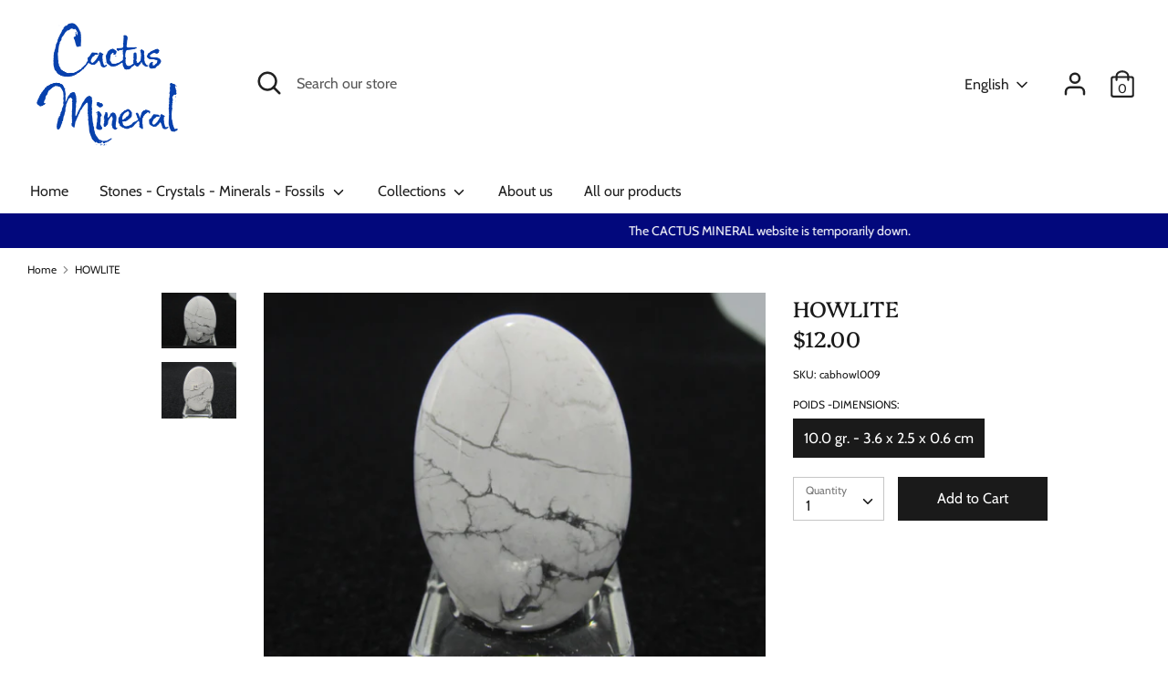

--- FILE ---
content_type: text/html; charset=utf-8
request_url: https://cactusmineral.com/en/products/howlite-9
body_size: 24104
content:
<!doctype html>
<html class="no-js supports-no-cookies" lang="en">
<head>
  <!-- Boost 1.6.4 -->
  <meta charset="utf-8">
  <meta http-equiv="X-UA-Compatible" content="IE=edge">
  <meta name="viewport" content="width=device-width,initial-scale=1">
  <meta name="theme-color" content="#1a1a1a">
  <link rel="canonical" href="https://cactusmineral.com/en/products/howlite-9">

  
    <link rel="shortcut icon" href="//cactusmineral.com/cdn/shop/files/logo_size_7d301652-404b-47cb-b12f-3d4483dd08ea_32x32.jpg?v=1613784908" type="image/png">
  

  
  <title>
    HOWLITE
    
    
    
      &ndash; Cactus Mineral
    
  </title>

  
    <meta name="description" content="HOWLITE has a stabilizing and tranquilizing property. It helps to clarify and establish consistency between feelings and emotions. Thanks to this mineral, we become fully responsible for our actions, and we act coherently in difficult situations. Thanks to its diuretic action, howlite stone is strongly recommended duri">
  

  


<meta property="og:site_name" content="Cactus Mineral">
<meta property="og:url" content="https://cactusmineral.com/en/products/howlite-9">
<meta property="og:title" content="HOWLITE">
<meta property="og:type" content="product">
<meta property="og:description" content="HOWLITE has a stabilizing and tranquilizing property. It helps to clarify and establish consistency between feelings and emotions. Thanks to this mineral, we become fully responsible for our actions, and we act coherently in difficult situations. Thanks to its diuretic action, howlite stone is strongly recommended duri">

  <meta property="og:price:amount" content="12.00">
  <meta property="og:price:currency" content="CAD">

<meta property="og:image" content="http://cactusmineral.com/cdn/shop/products/howlite-IMG_7379_1200x1200.jpg?v=1614020349">
      <meta property="og:image:width" content="1600">
      <meta property="og:image:height" content="1200">
    <meta property="og:image" content="http://cactusmineral.com/cdn/shop/products/howlite-IMG_7380_1200x1200.jpg?v=1614020354">
      <meta property="og:image:width" content="1600">
      <meta property="og:image:height" content="1200">
    
<meta property="og:image:secure_url" content="https://cactusmineral.com/cdn/shop/products/howlite-IMG_7379_1200x1200.jpg?v=1614020349"><meta property="og:image:secure_url" content="https://cactusmineral.com/cdn/shop/products/howlite-IMG_7380_1200x1200.jpg?v=1614020354">


<meta name="twitter:card" content="summary_large_image">
<meta name="twitter:title" content="HOWLITE">
<meta name="twitter:description" content="HOWLITE has a stabilizing and tranquilizing property. It helps to clarify and establish consistency between feelings and emotions. Thanks to this mineral, we become fully responsible for our actions, and we act coherently in difficult situations. Thanks to its diuretic action, howlite stone is strongly recommended duri">


  <link href="//cactusmineral.com/cdn/shop/t/7/assets/styles.css?v=41092616470912144491759261587" rel="stylesheet" type="text/css" media="all" />

  <script>
    document.documentElement.className = document.documentElement.className.replace('no-js', 'js');
    window.theme = window.theme || {};
    window.slate = window.slate || {};
    theme.moneyFormat = "\u003cspan class=money\u003e${{amount}}\u003c\/span\u003e",
    theme.strings = {
      addToCart: "Add to Cart",
      unavailable: "Unavailable",
      addressError: "Error looking up that address",
      addressNoResults: "No results for that address",
      addressQueryLimit: "You have exceeded the Google API usage limit. Consider upgrading to a \u003ca href=\"https:\/\/developers.google.com\/maps\/premium\/usage-limits\"\u003ePremium Plan\u003c\/a\u003e.",
      authError: "There was a problem authenticating your Google Maps API Key.",
      addingToCart: "Adding",
      addedToCart: "Added",
      addedToCartPopupTitle: "Added:",
      addedToCartPopupItems: "Items",
      addedToCartPopupSubtotal: "Subtotal",
      addedToCartPopupGoToCart: "Checkout",
      cartTermsNotChecked: "You must agree to the terms and conditions before continuing.",
      searchLoading: "Loading",
      searchMoreResults: "See all results",
      searchNoResults: "No results",
      priceFrom: "From",
      quantityTooHigh: "You can only have {{ quantity }} in your cart",
      onSale: "On Sale",
      soldOut: "Sold Out",
      unitPriceSeparator: " \/ ",
      close: "Close",
      cart_shipping_calculator_hide_calculator: "Hide shipping calculator",
      cart_shipping_calculator_title: "Get shipping estimates",
      cart_general_hide_note: "Hide instructions for seller",
      cart_general_show_note: "Add instructions for seller",
      previous: "Previous",
      next: "Next"
    }
    theme.routes = {
      account_login_url: '/en/account/login',
      account_register_url: '/en/account/register',
      account_addresses_url: '/en/account/addresses',
      search_url: '/en/search',
      cart_url: '/en/cart',
      cart_add_url: '/en/cart/add',
      cart_change_url: '/en/cart/change',
      product_recommendations_url: '/en/recommendations/products'
    }
    theme.settings = {
      uniformProductGridImagesEnabled: true,
      soldLabelEnabled: true,
      saleLabelEnabled: true,
      gridShowVendor: false
    }
  </script>

  

  <script src="//cactusmineral.com/cdn/shop/t/7/assets/vendor.js?v=89831344667855923571611255937" defer="defer"></script>
  <script src="//cactusmineral.com/cdn/shop/t/7/assets/theme.js?v=97494146166510834981611255936" defer="defer"></script>

  <script>window.performance && window.performance.mark && window.performance.mark('shopify.content_for_header.start');</script><meta id="shopify-digital-wallet" name="shopify-digital-wallet" content="/49247879321/digital_wallets/dialog">
<meta name="shopify-checkout-api-token" content="8a3f078c1d146041b12dc6cbb5411813">
<meta id="in-context-paypal-metadata" data-shop-id="49247879321" data-venmo-supported="false" data-environment="production" data-locale="en_US" data-paypal-v4="true" data-currency="CAD">
<link rel="alternate" hreflang="x-default" href="https://cactusmineral.com/products/howlite-9">
<link rel="alternate" hreflang="fr" href="https://cactusmineral.com/products/howlite-9">
<link rel="alternate" hreflang="en" href="https://cactusmineral.com/en/products/howlite-9">
<link rel="alternate" type="application/json+oembed" href="https://cactusmineral.com/en/products/howlite-9.oembed">
<script async="async" src="/checkouts/internal/preloads.js?locale=en-CA"></script>
<link rel="preconnect" href="https://shop.app" crossorigin="anonymous">
<script async="async" src="https://shop.app/checkouts/internal/preloads.js?locale=en-CA&shop_id=49247879321" crossorigin="anonymous"></script>
<script id="shopify-features" type="application/json">{"accessToken":"8a3f078c1d146041b12dc6cbb5411813","betas":["rich-media-storefront-analytics"],"domain":"cactusmineral.com","predictiveSearch":true,"shopId":49247879321,"locale":"en"}</script>
<script>var Shopify = Shopify || {};
Shopify.shop = "cactus-mineral.myshopify.com";
Shopify.locale = "en";
Shopify.currency = {"active":"CAD","rate":"1.0"};
Shopify.country = "CA";
Shopify.theme = {"name":"Boost  Master 22-04-2023","id":118108127385,"schema_name":"Boost","schema_version":"1.6.4","theme_store_id":863,"role":"main"};
Shopify.theme.handle = "null";
Shopify.theme.style = {"id":null,"handle":null};
Shopify.cdnHost = "cactusmineral.com/cdn";
Shopify.routes = Shopify.routes || {};
Shopify.routes.root = "/en/";</script>
<script type="module">!function(o){(o.Shopify=o.Shopify||{}).modules=!0}(window);</script>
<script>!function(o){function n(){var o=[];function n(){o.push(Array.prototype.slice.apply(arguments))}return n.q=o,n}var t=o.Shopify=o.Shopify||{};t.loadFeatures=n(),t.autoloadFeatures=n()}(window);</script>
<script>
  window.ShopifyPay = window.ShopifyPay || {};
  window.ShopifyPay.apiHost = "shop.app\/pay";
  window.ShopifyPay.redirectState = null;
</script>
<script id="shop-js-analytics" type="application/json">{"pageType":"product"}</script>
<script defer="defer" async type="module" src="//cactusmineral.com/cdn/shopifycloud/shop-js/modules/v2/client.init-shop-cart-sync_C5BV16lS.en.esm.js"></script>
<script defer="defer" async type="module" src="//cactusmineral.com/cdn/shopifycloud/shop-js/modules/v2/chunk.common_CygWptCX.esm.js"></script>
<script type="module">
  await import("//cactusmineral.com/cdn/shopifycloud/shop-js/modules/v2/client.init-shop-cart-sync_C5BV16lS.en.esm.js");
await import("//cactusmineral.com/cdn/shopifycloud/shop-js/modules/v2/chunk.common_CygWptCX.esm.js");

  window.Shopify.SignInWithShop?.initShopCartSync?.({"fedCMEnabled":true,"windoidEnabled":true});

</script>
<script>
  window.Shopify = window.Shopify || {};
  if (!window.Shopify.featureAssets) window.Shopify.featureAssets = {};
  window.Shopify.featureAssets['shop-js'] = {"shop-cart-sync":["modules/v2/client.shop-cart-sync_ZFArdW7E.en.esm.js","modules/v2/chunk.common_CygWptCX.esm.js"],"init-fed-cm":["modules/v2/client.init-fed-cm_CmiC4vf6.en.esm.js","modules/v2/chunk.common_CygWptCX.esm.js"],"shop-button":["modules/v2/client.shop-button_tlx5R9nI.en.esm.js","modules/v2/chunk.common_CygWptCX.esm.js"],"shop-cash-offers":["modules/v2/client.shop-cash-offers_DOA2yAJr.en.esm.js","modules/v2/chunk.common_CygWptCX.esm.js","modules/v2/chunk.modal_D71HUcav.esm.js"],"init-windoid":["modules/v2/client.init-windoid_sURxWdc1.en.esm.js","modules/v2/chunk.common_CygWptCX.esm.js"],"shop-toast-manager":["modules/v2/client.shop-toast-manager_ClPi3nE9.en.esm.js","modules/v2/chunk.common_CygWptCX.esm.js"],"init-shop-email-lookup-coordinator":["modules/v2/client.init-shop-email-lookup-coordinator_B8hsDcYM.en.esm.js","modules/v2/chunk.common_CygWptCX.esm.js"],"init-shop-cart-sync":["modules/v2/client.init-shop-cart-sync_C5BV16lS.en.esm.js","modules/v2/chunk.common_CygWptCX.esm.js"],"avatar":["modules/v2/client.avatar_BTnouDA3.en.esm.js"],"pay-button":["modules/v2/client.pay-button_FdsNuTd3.en.esm.js","modules/v2/chunk.common_CygWptCX.esm.js"],"init-customer-accounts":["modules/v2/client.init-customer-accounts_DxDtT_ad.en.esm.js","modules/v2/client.shop-login-button_C5VAVYt1.en.esm.js","modules/v2/chunk.common_CygWptCX.esm.js","modules/v2/chunk.modal_D71HUcav.esm.js"],"init-shop-for-new-customer-accounts":["modules/v2/client.init-shop-for-new-customer-accounts_ChsxoAhi.en.esm.js","modules/v2/client.shop-login-button_C5VAVYt1.en.esm.js","modules/v2/chunk.common_CygWptCX.esm.js","modules/v2/chunk.modal_D71HUcav.esm.js"],"shop-login-button":["modules/v2/client.shop-login-button_C5VAVYt1.en.esm.js","modules/v2/chunk.common_CygWptCX.esm.js","modules/v2/chunk.modal_D71HUcav.esm.js"],"init-customer-accounts-sign-up":["modules/v2/client.init-customer-accounts-sign-up_CPSyQ0Tj.en.esm.js","modules/v2/client.shop-login-button_C5VAVYt1.en.esm.js","modules/v2/chunk.common_CygWptCX.esm.js","modules/v2/chunk.modal_D71HUcav.esm.js"],"shop-follow-button":["modules/v2/client.shop-follow-button_Cva4Ekp9.en.esm.js","modules/v2/chunk.common_CygWptCX.esm.js","modules/v2/chunk.modal_D71HUcav.esm.js"],"checkout-modal":["modules/v2/client.checkout-modal_BPM8l0SH.en.esm.js","modules/v2/chunk.common_CygWptCX.esm.js","modules/v2/chunk.modal_D71HUcav.esm.js"],"lead-capture":["modules/v2/client.lead-capture_Bi8yE_yS.en.esm.js","modules/v2/chunk.common_CygWptCX.esm.js","modules/v2/chunk.modal_D71HUcav.esm.js"],"shop-login":["modules/v2/client.shop-login_D6lNrXab.en.esm.js","modules/v2/chunk.common_CygWptCX.esm.js","modules/v2/chunk.modal_D71HUcav.esm.js"],"payment-terms":["modules/v2/client.payment-terms_CZxnsJam.en.esm.js","modules/v2/chunk.common_CygWptCX.esm.js","modules/v2/chunk.modal_D71HUcav.esm.js"]};
</script>
<script id="__st">var __st={"a":49247879321,"offset":-18000,"reqid":"54d32194-3a43-4465-ba07-47a40de2e7da-1768627440","pageurl":"cactusmineral.com\/en\/products\/howlite-9","u":"6ea5355bb25e","p":"product","rtyp":"product","rid":6161491722393};</script>
<script>window.ShopifyPaypalV4VisibilityTracking = true;</script>
<script id="captcha-bootstrap">!function(){'use strict';const t='contact',e='account',n='new_comment',o=[[t,t],['blogs',n],['comments',n],[t,'customer']],c=[[e,'customer_login'],[e,'guest_login'],[e,'recover_customer_password'],[e,'create_customer']],r=t=>t.map((([t,e])=>`form[action*='/${t}']:not([data-nocaptcha='true']) input[name='form_type'][value='${e}']`)).join(','),a=t=>()=>t?[...document.querySelectorAll(t)].map((t=>t.form)):[];function s(){const t=[...o],e=r(t);return a(e)}const i='password',u='form_key',d=['recaptcha-v3-token','g-recaptcha-response','h-captcha-response',i],f=()=>{try{return window.sessionStorage}catch{return}},m='__shopify_v',_=t=>t.elements[u];function p(t,e,n=!1){try{const o=window.sessionStorage,c=JSON.parse(o.getItem(e)),{data:r}=function(t){const{data:e,action:n}=t;return t[m]||n?{data:e,action:n}:{data:t,action:n}}(c);for(const[e,n]of Object.entries(r))t.elements[e]&&(t.elements[e].value=n);n&&o.removeItem(e)}catch(o){console.error('form repopulation failed',{error:o})}}const l='form_type',E='cptcha';function T(t){t.dataset[E]=!0}const w=window,h=w.document,L='Shopify',v='ce_forms',y='captcha';let A=!1;((t,e)=>{const n=(g='f06e6c50-85a8-45c8-87d0-21a2b65856fe',I='https://cdn.shopify.com/shopifycloud/storefront-forms-hcaptcha/ce_storefront_forms_captcha_hcaptcha.v1.5.2.iife.js',D={infoText:'Protected by hCaptcha',privacyText:'Privacy',termsText:'Terms'},(t,e,n)=>{const o=w[L][v],c=o.bindForm;if(c)return c(t,g,e,D).then(n);var r;o.q.push([[t,g,e,D],n]),r=I,A||(h.body.append(Object.assign(h.createElement('script'),{id:'captcha-provider',async:!0,src:r})),A=!0)});var g,I,D;w[L]=w[L]||{},w[L][v]=w[L][v]||{},w[L][v].q=[],w[L][y]=w[L][y]||{},w[L][y].protect=function(t,e){n(t,void 0,e),T(t)},Object.freeze(w[L][y]),function(t,e,n,w,h,L){const[v,y,A,g]=function(t,e,n){const i=e?o:[],u=t?c:[],d=[...i,...u],f=r(d),m=r(i),_=r(d.filter((([t,e])=>n.includes(e))));return[a(f),a(m),a(_),s()]}(w,h,L),I=t=>{const e=t.target;return e instanceof HTMLFormElement?e:e&&e.form},D=t=>v().includes(t);t.addEventListener('submit',(t=>{const e=I(t);if(!e)return;const n=D(e)&&!e.dataset.hcaptchaBound&&!e.dataset.recaptchaBound,o=_(e),c=g().includes(e)&&(!o||!o.value);(n||c)&&t.preventDefault(),c&&!n&&(function(t){try{if(!f())return;!function(t){const e=f();if(!e)return;const n=_(t);if(!n)return;const o=n.value;o&&e.removeItem(o)}(t);const e=Array.from(Array(32),(()=>Math.random().toString(36)[2])).join('');!function(t,e){_(t)||t.append(Object.assign(document.createElement('input'),{type:'hidden',name:u})),t.elements[u].value=e}(t,e),function(t,e){const n=f();if(!n)return;const o=[...t.querySelectorAll(`input[type='${i}']`)].map((({name:t})=>t)),c=[...d,...o],r={};for(const[a,s]of new FormData(t).entries())c.includes(a)||(r[a]=s);n.setItem(e,JSON.stringify({[m]:1,action:t.action,data:r}))}(t,e)}catch(e){console.error('failed to persist form',e)}}(e),e.submit())}));const S=(t,e)=>{t&&!t.dataset[E]&&(n(t,e.some((e=>e===t))),T(t))};for(const o of['focusin','change'])t.addEventListener(o,(t=>{const e=I(t);D(e)&&S(e,y())}));const B=e.get('form_key'),M=e.get(l),P=B&&M;t.addEventListener('DOMContentLoaded',(()=>{const t=y();if(P)for(const e of t)e.elements[l].value===M&&p(e,B);[...new Set([...A(),...v().filter((t=>'true'===t.dataset.shopifyCaptcha))])].forEach((e=>S(e,t)))}))}(h,new URLSearchParams(w.location.search),n,t,e,['guest_login'])})(!0,!0)}();</script>
<script integrity="sha256-4kQ18oKyAcykRKYeNunJcIwy7WH5gtpwJnB7kiuLZ1E=" data-source-attribution="shopify.loadfeatures" defer="defer" src="//cactusmineral.com/cdn/shopifycloud/storefront/assets/storefront/load_feature-a0a9edcb.js" crossorigin="anonymous"></script>
<script crossorigin="anonymous" defer="defer" src="//cactusmineral.com/cdn/shopifycloud/storefront/assets/shopify_pay/storefront-65b4c6d7.js?v=20250812"></script>
<script data-source-attribution="shopify.dynamic_checkout.dynamic.init">var Shopify=Shopify||{};Shopify.PaymentButton=Shopify.PaymentButton||{isStorefrontPortableWallets:!0,init:function(){window.Shopify.PaymentButton.init=function(){};var t=document.createElement("script");t.src="https://cactusmineral.com/cdn/shopifycloud/portable-wallets/latest/portable-wallets.en.js",t.type="module",document.head.appendChild(t)}};
</script>
<script data-source-attribution="shopify.dynamic_checkout.buyer_consent">
  function portableWalletsHideBuyerConsent(e){var t=document.getElementById("shopify-buyer-consent"),n=document.getElementById("shopify-subscription-policy-button");t&&n&&(t.classList.add("hidden"),t.setAttribute("aria-hidden","true"),n.removeEventListener("click",e))}function portableWalletsShowBuyerConsent(e){var t=document.getElementById("shopify-buyer-consent"),n=document.getElementById("shopify-subscription-policy-button");t&&n&&(t.classList.remove("hidden"),t.removeAttribute("aria-hidden"),n.addEventListener("click",e))}window.Shopify?.PaymentButton&&(window.Shopify.PaymentButton.hideBuyerConsent=portableWalletsHideBuyerConsent,window.Shopify.PaymentButton.showBuyerConsent=portableWalletsShowBuyerConsent);
</script>
<script data-source-attribution="shopify.dynamic_checkout.cart.bootstrap">document.addEventListener("DOMContentLoaded",(function(){function t(){return document.querySelector("shopify-accelerated-checkout-cart, shopify-accelerated-checkout")}if(t())Shopify.PaymentButton.init();else{new MutationObserver((function(e,n){t()&&(Shopify.PaymentButton.init(),n.disconnect())})).observe(document.body,{childList:!0,subtree:!0})}}));
</script>
<link id="shopify-accelerated-checkout-styles" rel="stylesheet" media="screen" href="https://cactusmineral.com/cdn/shopifycloud/portable-wallets/latest/accelerated-checkout-backwards-compat.css" crossorigin="anonymous">
<style id="shopify-accelerated-checkout-cart">
        #shopify-buyer-consent {
  margin-top: 1em;
  display: inline-block;
  width: 100%;
}

#shopify-buyer-consent.hidden {
  display: none;
}

#shopify-subscription-policy-button {
  background: none;
  border: none;
  padding: 0;
  text-decoration: underline;
  font-size: inherit;
  cursor: pointer;
}

#shopify-subscription-policy-button::before {
  box-shadow: none;
}

      </style>
<script id="sections-script" data-sections="product-recommendations" defer="defer" src="//cactusmineral.com/cdn/shop/t/7/compiled_assets/scripts.js?v=666"></script>
<script>window.performance && window.performance.mark && window.performance.mark('shopify.content_for_header.end');</script>
<link href="https://monorail-edge.shopifysvc.com" rel="dns-prefetch">
<script>(function(){if ("sendBeacon" in navigator && "performance" in window) {try {var session_token_from_headers = performance.getEntriesByType('navigation')[0].serverTiming.find(x => x.name == '_s').description;} catch {var session_token_from_headers = undefined;}var session_cookie_matches = document.cookie.match(/_shopify_s=([^;]*)/);var session_token_from_cookie = session_cookie_matches && session_cookie_matches.length === 2 ? session_cookie_matches[1] : "";var session_token = session_token_from_headers || session_token_from_cookie || "";function handle_abandonment_event(e) {var entries = performance.getEntries().filter(function(entry) {return /monorail-edge.shopifysvc.com/.test(entry.name);});if (!window.abandonment_tracked && entries.length === 0) {window.abandonment_tracked = true;var currentMs = Date.now();var navigation_start = performance.timing.navigationStart;var payload = {shop_id: 49247879321,url: window.location.href,navigation_start,duration: currentMs - navigation_start,session_token,page_type: "product"};window.navigator.sendBeacon("https://monorail-edge.shopifysvc.com/v1/produce", JSON.stringify({schema_id: "online_store_buyer_site_abandonment/1.1",payload: payload,metadata: {event_created_at_ms: currentMs,event_sent_at_ms: currentMs}}));}}window.addEventListener('pagehide', handle_abandonment_event);}}());</script>
<script id="web-pixels-manager-setup">(function e(e,d,r,n,o){if(void 0===o&&(o={}),!Boolean(null===(a=null===(i=window.Shopify)||void 0===i?void 0:i.analytics)||void 0===a?void 0:a.replayQueue)){var i,a;window.Shopify=window.Shopify||{};var t=window.Shopify;t.analytics=t.analytics||{};var s=t.analytics;s.replayQueue=[],s.publish=function(e,d,r){return s.replayQueue.push([e,d,r]),!0};try{self.performance.mark("wpm:start")}catch(e){}var l=function(){var e={modern:/Edge?\/(1{2}[4-9]|1[2-9]\d|[2-9]\d{2}|\d{4,})\.\d+(\.\d+|)|Firefox\/(1{2}[4-9]|1[2-9]\d|[2-9]\d{2}|\d{4,})\.\d+(\.\d+|)|Chrom(ium|e)\/(9{2}|\d{3,})\.\d+(\.\d+|)|(Maci|X1{2}).+ Version\/(15\.\d+|(1[6-9]|[2-9]\d|\d{3,})\.\d+)([,.]\d+|)( \(\w+\)|)( Mobile\/\w+|) Safari\/|Chrome.+OPR\/(9{2}|\d{3,})\.\d+\.\d+|(CPU[ +]OS|iPhone[ +]OS|CPU[ +]iPhone|CPU IPhone OS|CPU iPad OS)[ +]+(15[._]\d+|(1[6-9]|[2-9]\d|\d{3,})[._]\d+)([._]\d+|)|Android:?[ /-](13[3-9]|1[4-9]\d|[2-9]\d{2}|\d{4,})(\.\d+|)(\.\d+|)|Android.+Firefox\/(13[5-9]|1[4-9]\d|[2-9]\d{2}|\d{4,})\.\d+(\.\d+|)|Android.+Chrom(ium|e)\/(13[3-9]|1[4-9]\d|[2-9]\d{2}|\d{4,})\.\d+(\.\d+|)|SamsungBrowser\/([2-9]\d|\d{3,})\.\d+/,legacy:/Edge?\/(1[6-9]|[2-9]\d|\d{3,})\.\d+(\.\d+|)|Firefox\/(5[4-9]|[6-9]\d|\d{3,})\.\d+(\.\d+|)|Chrom(ium|e)\/(5[1-9]|[6-9]\d|\d{3,})\.\d+(\.\d+|)([\d.]+$|.*Safari\/(?![\d.]+ Edge\/[\d.]+$))|(Maci|X1{2}).+ Version\/(10\.\d+|(1[1-9]|[2-9]\d|\d{3,})\.\d+)([,.]\d+|)( \(\w+\)|)( Mobile\/\w+|) Safari\/|Chrome.+OPR\/(3[89]|[4-9]\d|\d{3,})\.\d+\.\d+|(CPU[ +]OS|iPhone[ +]OS|CPU[ +]iPhone|CPU IPhone OS|CPU iPad OS)[ +]+(10[._]\d+|(1[1-9]|[2-9]\d|\d{3,})[._]\d+)([._]\d+|)|Android:?[ /-](13[3-9]|1[4-9]\d|[2-9]\d{2}|\d{4,})(\.\d+|)(\.\d+|)|Mobile Safari.+OPR\/([89]\d|\d{3,})\.\d+\.\d+|Android.+Firefox\/(13[5-9]|1[4-9]\d|[2-9]\d{2}|\d{4,})\.\d+(\.\d+|)|Android.+Chrom(ium|e)\/(13[3-9]|1[4-9]\d|[2-9]\d{2}|\d{4,})\.\d+(\.\d+|)|Android.+(UC? ?Browser|UCWEB|U3)[ /]?(15\.([5-9]|\d{2,})|(1[6-9]|[2-9]\d|\d{3,})\.\d+)\.\d+|SamsungBrowser\/(5\.\d+|([6-9]|\d{2,})\.\d+)|Android.+MQ{2}Browser\/(14(\.(9|\d{2,})|)|(1[5-9]|[2-9]\d|\d{3,})(\.\d+|))(\.\d+|)|K[Aa][Ii]OS\/(3\.\d+|([4-9]|\d{2,})\.\d+)(\.\d+|)/},d=e.modern,r=e.legacy,n=navigator.userAgent;return n.match(d)?"modern":n.match(r)?"legacy":"unknown"}(),u="modern"===l?"modern":"legacy",c=(null!=n?n:{modern:"",legacy:""})[u],f=function(e){return[e.baseUrl,"/wpm","/b",e.hashVersion,"modern"===e.buildTarget?"m":"l",".js"].join("")}({baseUrl:d,hashVersion:r,buildTarget:u}),m=function(e){var d=e.version,r=e.bundleTarget,n=e.surface,o=e.pageUrl,i=e.monorailEndpoint;return{emit:function(e){var a=e.status,t=e.errorMsg,s=(new Date).getTime(),l=JSON.stringify({metadata:{event_sent_at_ms:s},events:[{schema_id:"web_pixels_manager_load/3.1",payload:{version:d,bundle_target:r,page_url:o,status:a,surface:n,error_msg:t},metadata:{event_created_at_ms:s}}]});if(!i)return console&&console.warn&&console.warn("[Web Pixels Manager] No Monorail endpoint provided, skipping logging."),!1;try{return self.navigator.sendBeacon.bind(self.navigator)(i,l)}catch(e){}var u=new XMLHttpRequest;try{return u.open("POST",i,!0),u.setRequestHeader("Content-Type","text/plain"),u.send(l),!0}catch(e){return console&&console.warn&&console.warn("[Web Pixels Manager] Got an unhandled error while logging to Monorail."),!1}}}}({version:r,bundleTarget:l,surface:e.surface,pageUrl:self.location.href,monorailEndpoint:e.monorailEndpoint});try{o.browserTarget=l,function(e){var d=e.src,r=e.async,n=void 0===r||r,o=e.onload,i=e.onerror,a=e.sri,t=e.scriptDataAttributes,s=void 0===t?{}:t,l=document.createElement("script"),u=document.querySelector("head"),c=document.querySelector("body");if(l.async=n,l.src=d,a&&(l.integrity=a,l.crossOrigin="anonymous"),s)for(var f in s)if(Object.prototype.hasOwnProperty.call(s,f))try{l.dataset[f]=s[f]}catch(e){}if(o&&l.addEventListener("load",o),i&&l.addEventListener("error",i),u)u.appendChild(l);else{if(!c)throw new Error("Did not find a head or body element to append the script");c.appendChild(l)}}({src:f,async:!0,onload:function(){if(!function(){var e,d;return Boolean(null===(d=null===(e=window.Shopify)||void 0===e?void 0:e.analytics)||void 0===d?void 0:d.initialized)}()){var d=window.webPixelsManager.init(e)||void 0;if(d){var r=window.Shopify.analytics;r.replayQueue.forEach((function(e){var r=e[0],n=e[1],o=e[2];d.publishCustomEvent(r,n,o)})),r.replayQueue=[],r.publish=d.publishCustomEvent,r.visitor=d.visitor,r.initialized=!0}}},onerror:function(){return m.emit({status:"failed",errorMsg:"".concat(f," has failed to load")})},sri:function(e){var d=/^sha384-[A-Za-z0-9+/=]+$/;return"string"==typeof e&&d.test(e)}(c)?c:"",scriptDataAttributes:o}),m.emit({status:"loading"})}catch(e){m.emit({status:"failed",errorMsg:(null==e?void 0:e.message)||"Unknown error"})}}})({shopId: 49247879321,storefrontBaseUrl: "https://cactusmineral.com",extensionsBaseUrl: "https://extensions.shopifycdn.com/cdn/shopifycloud/web-pixels-manager",monorailEndpoint: "https://monorail-edge.shopifysvc.com/unstable/produce_batch",surface: "storefront-renderer",enabledBetaFlags: ["2dca8a86"],webPixelsConfigList: [{"id":"516096153","configuration":"{\"config\":\"{\\\"pixel_id\\\":\\\"G-PQMKH7DKTY\\\",\\\"gtag_events\\\":[{\\\"type\\\":\\\"purchase\\\",\\\"action_label\\\":\\\"G-PQMKH7DKTY\\\"},{\\\"type\\\":\\\"page_view\\\",\\\"action_label\\\":\\\"G-PQMKH7DKTY\\\"},{\\\"type\\\":\\\"view_item\\\",\\\"action_label\\\":\\\"G-PQMKH7DKTY\\\"},{\\\"type\\\":\\\"search\\\",\\\"action_label\\\":\\\"G-PQMKH7DKTY\\\"},{\\\"type\\\":\\\"add_to_cart\\\",\\\"action_label\\\":\\\"G-PQMKH7DKTY\\\"},{\\\"type\\\":\\\"begin_checkout\\\",\\\"action_label\\\":\\\"G-PQMKH7DKTY\\\"},{\\\"type\\\":\\\"add_payment_info\\\",\\\"action_label\\\":\\\"G-PQMKH7DKTY\\\"}],\\\"enable_monitoring_mode\\\":false}\"}","eventPayloadVersion":"v1","runtimeContext":"OPEN","scriptVersion":"b2a88bafab3e21179ed38636efcd8a93","type":"APP","apiClientId":1780363,"privacyPurposes":[],"dataSharingAdjustments":{"protectedCustomerApprovalScopes":["read_customer_address","read_customer_email","read_customer_name","read_customer_personal_data","read_customer_phone"]}},{"id":"shopify-app-pixel","configuration":"{}","eventPayloadVersion":"v1","runtimeContext":"STRICT","scriptVersion":"0450","apiClientId":"shopify-pixel","type":"APP","privacyPurposes":["ANALYTICS","MARKETING"]},{"id":"shopify-custom-pixel","eventPayloadVersion":"v1","runtimeContext":"LAX","scriptVersion":"0450","apiClientId":"shopify-pixel","type":"CUSTOM","privacyPurposes":["ANALYTICS","MARKETING"]}],isMerchantRequest: false,initData: {"shop":{"name":"Cactus Mineral","paymentSettings":{"currencyCode":"CAD"},"myshopifyDomain":"cactus-mineral.myshopify.com","countryCode":"CA","storefrontUrl":"https:\/\/cactusmineral.com\/en"},"customer":null,"cart":null,"checkout":null,"productVariants":[{"price":{"amount":12.0,"currencyCode":"CAD"},"product":{"title":"HOWLITE","vendor":"Cactus Mineral","id":"6161491722393","untranslatedTitle":"HOWLITE","url":"\/en\/products\/howlite-9","type":"cabochons"},"id":"38098222448793","image":{"src":"\/\/cactusmineral.com\/cdn\/shop\/products\/howlite-IMG_7379.jpg?v=1614020349"},"sku":"cabhowl009","title":"10.0 gr. - 3.6 x 2.5 x 0.6 cm","untranslatedTitle":"10.0 gr. - 3.6 x 2.5 x 0.6 cm"}],"purchasingCompany":null},},"https://cactusmineral.com/cdn","fcfee988w5aeb613cpc8e4bc33m6693e112",{"modern":"","legacy":""},{"shopId":"49247879321","storefrontBaseUrl":"https:\/\/cactusmineral.com","extensionBaseUrl":"https:\/\/extensions.shopifycdn.com\/cdn\/shopifycloud\/web-pixels-manager","surface":"storefront-renderer","enabledBetaFlags":"[\"2dca8a86\"]","isMerchantRequest":"false","hashVersion":"fcfee988w5aeb613cpc8e4bc33m6693e112","publish":"custom","events":"[[\"page_viewed\",{}],[\"product_viewed\",{\"productVariant\":{\"price\":{\"amount\":12.0,\"currencyCode\":\"CAD\"},\"product\":{\"title\":\"HOWLITE\",\"vendor\":\"Cactus Mineral\",\"id\":\"6161491722393\",\"untranslatedTitle\":\"HOWLITE\",\"url\":\"\/en\/products\/howlite-9\",\"type\":\"cabochons\"},\"id\":\"38098222448793\",\"image\":{\"src\":\"\/\/cactusmineral.com\/cdn\/shop\/products\/howlite-IMG_7379.jpg?v=1614020349\"},\"sku\":\"cabhowl009\",\"title\":\"10.0 gr. - 3.6 x 2.5 x 0.6 cm\",\"untranslatedTitle\":\"10.0 gr. - 3.6 x 2.5 x 0.6 cm\"}}]]"});</script><script>
  window.ShopifyAnalytics = window.ShopifyAnalytics || {};
  window.ShopifyAnalytics.meta = window.ShopifyAnalytics.meta || {};
  window.ShopifyAnalytics.meta.currency = 'CAD';
  var meta = {"product":{"id":6161491722393,"gid":"gid:\/\/shopify\/Product\/6161491722393","vendor":"Cactus Mineral","type":"cabochons","handle":"howlite-9","variants":[{"id":38098222448793,"price":1200,"name":"HOWLITE - 10.0 gr. - 3.6 x 2.5 x 0.6 cm","public_title":"10.0 gr. - 3.6 x 2.5 x 0.6 cm","sku":"cabhowl009"}],"remote":false},"page":{"pageType":"product","resourceType":"product","resourceId":6161491722393,"requestId":"54d32194-3a43-4465-ba07-47a40de2e7da-1768627440"}};
  for (var attr in meta) {
    window.ShopifyAnalytics.meta[attr] = meta[attr];
  }
</script>
<script class="analytics">
  (function () {
    var customDocumentWrite = function(content) {
      var jquery = null;

      if (window.jQuery) {
        jquery = window.jQuery;
      } else if (window.Checkout && window.Checkout.$) {
        jquery = window.Checkout.$;
      }

      if (jquery) {
        jquery('body').append(content);
      }
    };

    var hasLoggedConversion = function(token) {
      if (token) {
        return document.cookie.indexOf('loggedConversion=' + token) !== -1;
      }
      return false;
    }

    var setCookieIfConversion = function(token) {
      if (token) {
        var twoMonthsFromNow = new Date(Date.now());
        twoMonthsFromNow.setMonth(twoMonthsFromNow.getMonth() + 2);

        document.cookie = 'loggedConversion=' + token + '; expires=' + twoMonthsFromNow;
      }
    }

    var trekkie = window.ShopifyAnalytics.lib = window.trekkie = window.trekkie || [];
    if (trekkie.integrations) {
      return;
    }
    trekkie.methods = [
      'identify',
      'page',
      'ready',
      'track',
      'trackForm',
      'trackLink'
    ];
    trekkie.factory = function(method) {
      return function() {
        var args = Array.prototype.slice.call(arguments);
        args.unshift(method);
        trekkie.push(args);
        return trekkie;
      };
    };
    for (var i = 0; i < trekkie.methods.length; i++) {
      var key = trekkie.methods[i];
      trekkie[key] = trekkie.factory(key);
    }
    trekkie.load = function(config) {
      trekkie.config = config || {};
      trekkie.config.initialDocumentCookie = document.cookie;
      var first = document.getElementsByTagName('script')[0];
      var script = document.createElement('script');
      script.type = 'text/javascript';
      script.onerror = function(e) {
        var scriptFallback = document.createElement('script');
        scriptFallback.type = 'text/javascript';
        scriptFallback.onerror = function(error) {
                var Monorail = {
      produce: function produce(monorailDomain, schemaId, payload) {
        var currentMs = new Date().getTime();
        var event = {
          schema_id: schemaId,
          payload: payload,
          metadata: {
            event_created_at_ms: currentMs,
            event_sent_at_ms: currentMs
          }
        };
        return Monorail.sendRequest("https://" + monorailDomain + "/v1/produce", JSON.stringify(event));
      },
      sendRequest: function sendRequest(endpointUrl, payload) {
        // Try the sendBeacon API
        if (window && window.navigator && typeof window.navigator.sendBeacon === 'function' && typeof window.Blob === 'function' && !Monorail.isIos12()) {
          var blobData = new window.Blob([payload], {
            type: 'text/plain'
          });

          if (window.navigator.sendBeacon(endpointUrl, blobData)) {
            return true;
          } // sendBeacon was not successful

        } // XHR beacon

        var xhr = new XMLHttpRequest();

        try {
          xhr.open('POST', endpointUrl);
          xhr.setRequestHeader('Content-Type', 'text/plain');
          xhr.send(payload);
        } catch (e) {
          console.log(e);
        }

        return false;
      },
      isIos12: function isIos12() {
        return window.navigator.userAgent.lastIndexOf('iPhone; CPU iPhone OS 12_') !== -1 || window.navigator.userAgent.lastIndexOf('iPad; CPU OS 12_') !== -1;
      }
    };
    Monorail.produce('monorail-edge.shopifysvc.com',
      'trekkie_storefront_load_errors/1.1',
      {shop_id: 49247879321,
      theme_id: 118108127385,
      app_name: "storefront",
      context_url: window.location.href,
      source_url: "//cactusmineral.com/cdn/s/trekkie.storefront.cd680fe47e6c39ca5d5df5f0a32d569bc48c0f27.min.js"});

        };
        scriptFallback.async = true;
        scriptFallback.src = '//cactusmineral.com/cdn/s/trekkie.storefront.cd680fe47e6c39ca5d5df5f0a32d569bc48c0f27.min.js';
        first.parentNode.insertBefore(scriptFallback, first);
      };
      script.async = true;
      script.src = '//cactusmineral.com/cdn/s/trekkie.storefront.cd680fe47e6c39ca5d5df5f0a32d569bc48c0f27.min.js';
      first.parentNode.insertBefore(script, first);
    };
    trekkie.load(
      {"Trekkie":{"appName":"storefront","development":false,"defaultAttributes":{"shopId":49247879321,"isMerchantRequest":null,"themeId":118108127385,"themeCityHash":"8188316322909204458","contentLanguage":"en","currency":"CAD","eventMetadataId":"13fcaa22-81bf-41e3-85f4-b47f28897546"},"isServerSideCookieWritingEnabled":true,"monorailRegion":"shop_domain","enabledBetaFlags":["65f19447"]},"Session Attribution":{},"S2S":{"facebookCapiEnabled":false,"source":"trekkie-storefront-renderer","apiClientId":580111}}
    );

    var loaded = false;
    trekkie.ready(function() {
      if (loaded) return;
      loaded = true;

      window.ShopifyAnalytics.lib = window.trekkie;

      var originalDocumentWrite = document.write;
      document.write = customDocumentWrite;
      try { window.ShopifyAnalytics.merchantGoogleAnalytics.call(this); } catch(error) {};
      document.write = originalDocumentWrite;

      window.ShopifyAnalytics.lib.page(null,{"pageType":"product","resourceType":"product","resourceId":6161491722393,"requestId":"54d32194-3a43-4465-ba07-47a40de2e7da-1768627440","shopifyEmitted":true});

      var match = window.location.pathname.match(/checkouts\/(.+)\/(thank_you|post_purchase)/)
      var token = match? match[1]: undefined;
      if (!hasLoggedConversion(token)) {
        setCookieIfConversion(token);
        window.ShopifyAnalytics.lib.track("Viewed Product",{"currency":"CAD","variantId":38098222448793,"productId":6161491722393,"productGid":"gid:\/\/shopify\/Product\/6161491722393","name":"HOWLITE - 10.0 gr. - 3.6 x 2.5 x 0.6 cm","price":"12.00","sku":"cabhowl009","brand":"Cactus Mineral","variant":"10.0 gr. - 3.6 x 2.5 x 0.6 cm","category":"cabochons","nonInteraction":true,"remote":false},undefined,undefined,{"shopifyEmitted":true});
      window.ShopifyAnalytics.lib.track("monorail:\/\/trekkie_storefront_viewed_product\/1.1",{"currency":"CAD","variantId":38098222448793,"productId":6161491722393,"productGid":"gid:\/\/shopify\/Product\/6161491722393","name":"HOWLITE - 10.0 gr. - 3.6 x 2.5 x 0.6 cm","price":"12.00","sku":"cabhowl009","brand":"Cactus Mineral","variant":"10.0 gr. - 3.6 x 2.5 x 0.6 cm","category":"cabochons","nonInteraction":true,"remote":false,"referer":"https:\/\/cactusmineral.com\/en\/products\/howlite-9"});
      }
    });


        var eventsListenerScript = document.createElement('script');
        eventsListenerScript.async = true;
        eventsListenerScript.src = "//cactusmineral.com/cdn/shopifycloud/storefront/assets/shop_events_listener-3da45d37.js";
        document.getElementsByTagName('head')[0].appendChild(eventsListenerScript);

})();</script>
  <script>
  if (!window.ga || (window.ga && typeof window.ga !== 'function')) {
    window.ga = function ga() {
      (window.ga.q = window.ga.q || []).push(arguments);
      if (window.Shopify && window.Shopify.analytics && typeof window.Shopify.analytics.publish === 'function') {
        window.Shopify.analytics.publish("ga_stub_called", {}, {sendTo: "google_osp_migration"});
      }
      console.error("Shopify's Google Analytics stub called with:", Array.from(arguments), "\nSee https://help.shopify.com/manual/promoting-marketing/pixels/pixel-migration#google for more information.");
    };
    if (window.Shopify && window.Shopify.analytics && typeof window.Shopify.analytics.publish === 'function') {
      window.Shopify.analytics.publish("ga_stub_initialized", {}, {sendTo: "google_osp_migration"});
    }
  }
</script>
<script
  defer
  src="https://cactusmineral.com/cdn/shopifycloud/perf-kit/shopify-perf-kit-3.0.4.min.js"
  data-application="storefront-renderer"
  data-shop-id="49247879321"
  data-render-region="gcp-us-central1"
  data-page-type="product"
  data-theme-instance-id="118108127385"
  data-theme-name="Boost"
  data-theme-version="1.6.4"
  data-monorail-region="shop_domain"
  data-resource-timing-sampling-rate="10"
  data-shs="true"
  data-shs-beacon="true"
  data-shs-export-with-fetch="true"
  data-shs-logs-sample-rate="1"
  data-shs-beacon-endpoint="https://cactusmineral.com/api/collect"
></script>
</head>

<body id="howlite" class="template-product">

  <a class="in-page-link visually-hidden skip-link" href="#MainContent">Skip to content</a>

  <div id="shopify-section-header" class="shopify-section"><style data-shopify>
  
    .store-logo--image {
      width: 175px;
    }
  
</style>
<div class="site-header " data-section-id="header" data-section-type="header" role="banner">

    

    <header class="header-content container">
      <div class="page-header page-width">

        <!-- LOGO / STORE NAME --><div class="h1 store-logo store-logo--image" itemscope itemtype="http://schema.org/Organization"><!-- DESKTOP LOGO -->
  <a href="/en" itemprop="url" class="desktop-logo site-logo site-header__logo-image">
    <meta itemprop="name" content="Cactus Mineral"><img src="//cactusmineral.com/cdn/shop/files/logo_transparent_background_f1e39bab-3962-4449-b216-3dba67ef6412_350x.png?v=1613781596"
          alt="CACTUS MINERAL vente de pierres - cristaux - minéraux de permière qualité"
          itemprop="logo"></a>

  <!-- MOBILE LOGO -->
  <a href="/en" itemprop="url" class="mobile-logo site-logo site-header__logo-image">
    <meta itemprop="name" content="Cactus Mineral"><img src="//cactusmineral.com/cdn/shop/files/logo_transparent_background_f1e39bab-3962-4449-b216-3dba67ef6412_350x.png?v=1613781596"
          alt="CACTUS MINERAL vente de pierres - cristaux - minéraux de permière qualité"
          itemprop="logo"></a></div>

        

        <div class="utils relative">
          <!-- MOBILE BURGER -->
          <button class="btn btn--plain burger-icon feather-icon js-mobile-menu-icon hide-for-search" aria-label="Toggle menu">
            <svg aria-hidden="true" focusable="false" role="presentation" class="icon feather-menu" viewBox="0 0 24 24"><path d="M3 12h18M3 6h18M3 18h18"/></svg>
          </button>

          <!-- DESKTOP SEARCH -->
          
            
            <div class="utils__item search-bar search-bar--open settings-open-bar desktop-only live-search live-search--show-price">
  <div class="search-bar__container">
    <button class="btn btn--plain feather-icon icon--header search-form__icon js-search-form-focus" aria-label="Open Search">
      <svg aria-hidden="true" focusable="false" role="presentation" class="icon feather-search" viewBox="0 0 24 24"><circle cx="10.5" cy="10.5" r="7.5"/><path d="M21 21l-5.2-5.2"/></svg>
    </button>
    <span class="icon-fallback-text">Search</span>

    <form class="search-form" action="/en/search" method="get" role="search" autocomplete="off">
      <input type="hidden" name="type" value="product,article,page" />
      <input type="hidden" name="options[prefix]" value="last" />
      <label for="open-search-bar" class="label-hidden">
        Search our store
      </label>
      <input type="search"
             name="q"
             id="open-search-bar"
             value=""
             placeholder="Search our store"
             class="search-form__input"
             autocomplete="off"
             autocorrect="off">
      <button type="submit" class="btn btn--plain search-form__button" aria-label="Search">
      </button>
    </form>

    
      <button class="btn btn--plain feather-icon icon--header search-form__icon js-search-form-close mobile-search" aria-label="Close">
        <svg aria-hidden="true" focusable="false" role="presentation" class="icon feather-x" viewBox="0 0 24 24"><path d="M18 6L6 18M6 6l12 12"/></svg>
      </button>
      <span class="icon-fallback-text mobile-search">Close search</span>
    

    <div class="search-bar__results">
    </div>
  </div>
</div>



          
<!-- CURRENCY CONVERTER -->
            <div class="utils__item utils__item--currency header-localization header-localization--desktop hide-for-search">
              <form method="post" action="/en/localization" id="localization_form_desktop-header" accept-charset="UTF-8" class="selectors-form" enctype="multipart/form-data"><input type="hidden" name="form_type" value="localization" /><input type="hidden" name="utf8" value="✓" /><input type="hidden" name="_method" value="put" /><input type="hidden" name="return_to" value="/en/products/howlite-9" /><div class="selectors-form__item">
      <h2 class="visually-hidden" id="lang-heading-desktop-header">
        Language
      </h2>

      <div class="disclosure" data-disclosure-locale>
        <button type="button" class="disclosure__toggle" aria-expanded="false" aria-controls="lang-list-desktop-header" aria-describedby="lang-heading-desktop-header" data-disclosure-toggle>
          English
          <span class="disclosure__toggle-arrow" role="presentation"><svg aria-hidden="true" focusable="false" role="presentation" class="icon feather-icon feather-chevron-down" viewBox="0 0 24 24"><path d="M6 9l6 6 6-6"/></svg>
</span>
        </button>
        <ul id="lang-list-desktop-header" class="disclosure-list" data-disclosure-list>
          
            <li class="disclosure-list__item ">
              <a class="disclosure-list__option" href="#" lang="fr"  data-value="fr" data-disclosure-option>
                français
              </a>
            </li>
            <li class="disclosure-list__item disclosure-list__item--current">
              <a class="disclosure-list__option" href="#" lang="en" aria-current="true" data-value="en" data-disclosure-option>
                English
              </a>
            </li></ul>
        <input type="hidden" name="locale_code" id="LocaleSelector-desktop-header" value="en" data-disclosure-input/>
      </div>
    </div></form>
            </div><!-- ACCOUNT -->
          
            <div class="utils__item customer-account hide-for-search">
              <a href="/en/account" class="customer-account__parent-link feather-icon icon--header" aria-haspopup="true" aria-expanded="false" aria-label="Account"><svg aria-hidden="true" focusable="false" role="presentation" class="icon icon-account" viewBox="0 0 24 24"><path d="M20 21v-2a4 4 0 0 0-4-4H8a4 4 0 0 0-4 4v2"/><circle cx="12" cy="7" r="4"/></svg></a>
              <ul class="customer-account__menu">
                
                  <li class="customer-account__link customer-login">
                    <a href="/en/account/login">
                      Log in
                    </a>
                  </li>
                  <li class="customer-account__link customer-register">
                    <a href="/en/account/register">
                    Create an account
                    </a>
                  </li>
                
              </ul>
            </div>
          

          

          <!-- MOBILE SEARCH WHEN MENU IS CLOSED -->
          <div class="utils__item hide-for-search mobile-search">
            <a href="/en/search" class="plain-link feather-icon icon--header js-search-form-open" aria-label="Search">
              <svg aria-hidden="true" focusable="false" role="presentation" class="icon feather-search" viewBox="0 0 24 24"><circle cx="10.5" cy="10.5" r="7.5"/><path d="M21 21l-5.2-5.2"/></svg>
            </a>
            <span class="icon-fallback-text">Search</span>
          </div>
          <div class="utils__item search-bar search-bar--open mobile-search">
  <div class="search-bar__container">
    <button class="btn btn--plain feather-icon icon--header search-form__icon js-search-form-focus" aria-label="Open Search">
      <svg aria-hidden="true" focusable="false" role="presentation" class="icon feather-search" viewBox="0 0 24 24"><circle cx="10.5" cy="10.5" r="7.5"/><path d="M21 21l-5.2-5.2"/></svg>
    </button>
    <span class="icon-fallback-text">Search</span>

    <form class="search-form" action="/en/search" method="get" role="search" autocomplete="off">
      <input type="hidden" name="type" value="product,article,page" />
      <input type="hidden" name="options[prefix]" value="last" />
      <label for="mobile-search-bar" class="label-hidden">
        Search our store
      </label>
      <input type="search"
             name="q"
             id="mobile-search-bar"
             value=""
             placeholder="Search our store"
             class="search-form__input"
             autocomplete="off"
             autocorrect="off">
      <button type="submit" class="btn btn--plain search-form__button" aria-label="Search">
      </button>
    </form>

    
      <button class="btn btn--plain feather-icon icon--header search-form__icon js-search-form-close mobile-search" aria-label="Close">
        <svg aria-hidden="true" focusable="false" role="presentation" class="icon feather-x" viewBox="0 0 24 24"><path d="M18 6L6 18M6 6l12 12"/></svg>
      </button>
      <span class="icon-fallback-text mobile-search">Close search</span>
    

    <div class="search-bar__results">
    </div>
  </div>
</div>





          <!-- CART -->
          
          
          <div class="utils__item header-cart hide-for-search">
            <a href="/en/cart">
              <span class="feather-icon icon--header"><svg aria-hidden="true" focusable="false" role="presentation" class="icon feather-bag" viewBox="0 0 24 28"><rect x="1" y="7" width="22" height="20" rx="2" ry="2"/><path d="M6 10V6a5 4 2 0 1 12 0v4"/></svg></span>
              <span class="header-cart__count">0</span>
            </a>
            
          </div>
          
        </div>

        
      </div>
    </header>

    

    <section class="header-navigation container">
      <nav class="navigation__container page-width">

        <!-- MOBILE MENU UTILS -->
        <div class="mobile-menu-utils"><!-- MOBILE MENU LOCALIZATION -->
            <div class="utils__item utils__item--currency header-localization header-localization--mobile hide-for-search">
              <form method="post" action="/en/localization" id="localization_form_mobile-header" accept-charset="UTF-8" class="selectors-form" enctype="multipart/form-data"><input type="hidden" name="form_type" value="localization" /><input type="hidden" name="utf8" value="✓" /><input type="hidden" name="_method" value="put" /><input type="hidden" name="return_to" value="/en/products/howlite-9" /><div class="selectors-form__item">
      <h2 class="visually-hidden" id="lang-heading-mobile-header">
        Language
      </h2>

      <div class="disclosure" data-disclosure-locale>
        <button type="button" class="disclosure__toggle" aria-expanded="false" aria-controls="lang-list-mobile-header" aria-describedby="lang-heading-mobile-header" data-disclosure-toggle>
          English
          <span class="disclosure__toggle-arrow" role="presentation"><svg aria-hidden="true" focusable="false" role="presentation" class="icon feather-icon feather-chevron-down" viewBox="0 0 24 24"><path d="M6 9l6 6 6-6"/></svg>
</span>
        </button>
        <ul id="lang-list-mobile-header" class="disclosure-list" data-disclosure-list>
          
            <li class="disclosure-list__item ">
              <a class="disclosure-list__option" href="#" lang="fr"  data-value="fr" data-disclosure-option>
                français
              </a>
            </li>
            <li class="disclosure-list__item disclosure-list__item--current">
              <a class="disclosure-list__option" href="#" lang="en" aria-current="true" data-value="en" data-disclosure-option>
                English
              </a>
            </li></ul>
        <input type="hidden" name="locale_code" id="LocaleSelector-mobile-header" value="en" data-disclosure-input/>
      </div>
    </div></form>
            </div><!-- MOBILE MENU CLOSE -->
          <button class="btn btn--plain close-mobile-menu js-close-mobile-menu" aria-label="Close">
            <span class="feather-icon icon--header">
              <svg aria-hidden="true" focusable="false" role="presentation" class="icon feather-x" viewBox="0 0 24 24"><path d="M18 6L6 18M6 6l12 12"/></svg>
            </span>
          </button>
        </div>

        <!-- MOBILE MENU SEARCH BAR -->
        <div class="mobile-menu-search-bar">
          <div class="utils__item search-bar search-bar--open mobile-menu-search">
  <div class="search-bar__container">
    <button class="btn btn--plain feather-icon icon--header search-form__icon js-search-form-focus" aria-label="Open Search">
      <svg aria-hidden="true" focusable="false" role="presentation" class="icon feather-search" viewBox="0 0 24 24"><circle cx="10.5" cy="10.5" r="7.5"/><path d="M21 21l-5.2-5.2"/></svg>
    </button>
    <span class="icon-fallback-text">Search</span>

    <form class="search-form" action="/en/search" method="get" role="search" autocomplete="off">
      <input type="hidden" name="type" value="product,article,page" />
      <input type="hidden" name="options[prefix]" value="last" />
      <label for="mobile-menu-search" class="label-hidden">
        Search our store
      </label>
      <input type="search"
             name="q"
             id="mobile-menu-search"
             value=""
             placeholder="Search our store"
             class="search-form__input"
             autocomplete="off"
             autocorrect="off">
      <button type="submit" class="btn btn--plain search-form__button" aria-label="Search">
      </button>
    </form>

    

    <div class="search-bar__results">
    </div>
  </div>
</div>



        </div>

        <!-- MOBILE MENU -->
        <ul class="nav mobile-site-nav" role="menu">
          
            <li class="mobile-site-nav__item" role="menuitem">
              <a href="/en" class="mobile-site-nav__link">
                Home
              </a>
              
              
            </li>
          
            <li class="mobile-site-nav__item" role="menuitem">
              <a href="/en#" class="mobile-site-nav__link">
                Stones - Crystals - Minerals - Fossils
              </a>
              
                <button class="btn--plain feather-icon mobile-site-nav__icon" aria-label="Open dropdown menu"><svg aria-hidden="true" focusable="false" role="presentation" class="icon feather-icon feather-chevron-down" viewBox="0 0 24 24"><path d="M6 9l6 6 6-6"/></svg>
</button>
              
              
                <ul class="mobile-site-nav__menu">
                  
                    <li class="mobile-site-nav__item" role="menuitem">
                      <a href="/en/collections/aegirine" class="mobile-site-nav__link">
                        Aegirine
                      </a>
                      
                      
                    </li>
                  
                    <li class="mobile-site-nav__item" role="menuitem">
                      <a href="/en/collections/agate" class="mobile-site-nav__link">
                        Agate
                      </a>
                      
                      
                    </li>
                  
                    <li class="mobile-site-nav__item" role="menuitem">
                      <a href="/en/collections/agate-fleur" class="mobile-site-nav__link">
                        Agate - flower
                      </a>
                      
                      
                    </li>
                  
                    <li class="mobile-site-nav__item" role="menuitem">
                      <a href="/en/collections/amazonite" class="mobile-site-nav__link">
                        Amazonite
                      </a>
                      
                      
                    </li>
                  
                    <li class="mobile-site-nav__item" role="menuitem">
                      <a href="/en/collections/ambre" class="mobile-site-nav__link">
                        Amber - Baltic
                      </a>
                      
                      
                    </li>
                  
                    <li class="mobile-site-nav__item" role="menuitem">
                      <a href="/en/collections/ambre-bleu-indonesie" class="mobile-site-nav__link">
                        Amber - blue Indonesia
                      </a>
                      
                      
                    </li>
                  
                    <li class="mobile-site-nav__item" role="menuitem">
                      <a href="/en/collections/amethyste" class="mobile-site-nav__link">
                        Amethyst
                      </a>
                      
                      
                    </li>
                  
                    <li class="mobile-site-nav__item" role="menuitem">
                      <a href="/en/collections/amathyste-bahia" class="mobile-site-nav__link">
                        Amethyst Bahia
                      </a>
                      
                      
                    </li>
                  
                    <li class="mobile-site-nav__item" role="menuitem">
                      <a href="/en/collections/amethyst-chevron" class="mobile-site-nav__link">
                        Amethyst dream / chevron
                      </a>
                      
                      
                    </li>
                  
                    <li class="mobile-site-nav__item" role="menuitem">
                      <a href="/en/collections/amethyste-vera-cruz" class="mobile-site-nav__link">
                        Amethyst Vera Cruz
                      </a>
                      
                      
                    </li>
                  
                    <li class="mobile-site-nav__item" role="menuitem">
                      <a href="/en/collections/ammolite" class="mobile-site-nav__link">
                        Ammolite
                      </a>
                      
                      
                    </li>
                  
                    <li class="mobile-site-nav__item" role="menuitem">
                      <a href="/en/collections/ammonite" class="mobile-site-nav__link">
                        Ammonite
                      </a>
                      
                      
                    </li>
                  
                    <li class="mobile-site-nav__item" role="menuitem">
                      <a href="/en/collections/analcime" class="mobile-site-nav__link">
                        Analcime
                      </a>
                      
                      
                    </li>
                  
                    <li class="mobile-site-nav__item" role="menuitem">
                      <a href="/en/collections/apatite-bleu" class="mobile-site-nav__link">
                        Apatite - blue
                      </a>
                      
                      
                    </li>
                  
                    <li class="mobile-site-nav__item" role="menuitem">
                      <a href="/en/collections/aquamarine" class="mobile-site-nav__link">
                        Aquamarine
                      </a>
                      
                      
                    </li>
                  
                    <li class="mobile-site-nav__item" role="menuitem">
                      <a href="/en/collections/aragonite" class="mobile-site-nav__link">
                        Aragonite
                      </a>
                      
                      
                    </li>
                  
                    <li class="mobile-site-nav__item" role="menuitem">
                      <a href="/en/collections/aventurine" class="mobile-site-nav__link">
                        Aventurine
                      </a>
                      
                      
                    </li>
                  
                    <li class="mobile-site-nav__item" role="menuitem">
                      <a href="/en/collections/biotite-mica" class="mobile-site-nav__link">
                        Biotite (mica)
                      </a>
                      
                      
                    </li>
                  
                    <li class="mobile-site-nav__item" role="menuitem">
                      <a href="/en/collections/bois-petrifie-fossilise" class="mobile-site-nav__link">
                        Petrified wood
                      </a>
                      
                      
                    </li>
                  
                    <li class="mobile-site-nav__item" role="menuitem">
                      <a href="/en/collections/brucite" class="mobile-site-nav__link">
                        Brucite
                      </a>
                      
                      
                    </li>
                  
                    <li class="mobile-site-nav__item" role="menuitem">
                      <a href="/en/collections/calcedoine" class="mobile-site-nav__link">
                        Chalcedony
                      </a>
                      
                      
                    </li>
                  
                    <li class="mobile-site-nav__item" role="menuitem">
                      <a href="/en/collections/calcedoine-bleu" class="mobile-site-nav__link">
                        Chalcedony - blue
                      </a>
                      
                      
                    </li>
                  
                    <li class="mobile-site-nav__item" role="menuitem">
                      <a href="/en/collections/calcite" class="mobile-site-nav__link">
                        Calcite
                      </a>
                      
                      
                    </li>
                  
                    <li class="mobile-site-nav__item" role="menuitem">
                      <a href="/en/collections/calcite-bleu" class="mobile-site-nav__link">
                        Calcite - blue
                      </a>
                      
                      
                    </li>
                  
                    <li class="mobile-site-nav__item" role="menuitem">
                      <a href="/en/collections/calcite-miel" class="mobile-site-nav__link">
                        Calcite - honey
                      </a>
                      
                      
                    </li>
                  
                    <li class="mobile-site-nav__item" role="menuitem">
                      <a href="/en/collections/chrysantheme-pierrre-de" class="mobile-site-nav__link">
                        Chrysanthemum (stone)
                      </a>
                      
                      
                    </li>
                  
                    <li class="mobile-site-nav__item" role="menuitem">
                      <a href="/en/collections/chrysocolle" class="mobile-site-nav__link">
                        Chrysocolla
                      </a>
                      
                      
                    </li>
                  
                    <li class="mobile-site-nav__item" role="menuitem">
                      <a href="/en/collections/citrine" class="mobile-site-nav__link">
                        Citrine
                      </a>
                      
                      
                    </li>
                  
                    <li class="mobile-site-nav__item" role="menuitem">
                      <a href="/en/collections/coquillage" class="mobile-site-nav__link">
                        Shells
                      </a>
                      
                      
                    </li>
                  
                    <li class="mobile-site-nav__item" role="menuitem">
                      <a href="/en/collections/cornaline" class="mobile-site-nav__link">
                        Carnelian
                      </a>
                      
                      
                    </li>
                  
                    <li class="mobile-site-nav__item" role="menuitem">
                      <a href="/en/collections/corail" class="mobile-site-nav__link">
                        Corals
                      </a>
                      
                      
                    </li>
                  
                    <li class="mobile-site-nav__item" role="menuitem">
                      <a href="/en/collections/cuivre" class="mobile-site-nav__link">
                        Cooper
                      </a>
                      
                      
                    </li>
                  
                    <li class="mobile-site-nav__item" role="menuitem">
                      <a href="/en/collections/cybister" class="mobile-site-nav__link">
                        Cybister
                      </a>
                      
                      
                    </li>
                  
                    <li class="mobile-site-nav__item" role="menuitem">
                      <a href="/en/collections/danburite" class="mobile-site-nav__link">
                        Danburite
                      </a>
                      
                      
                    </li>
                  
                    <li class="mobile-site-nav__item" role="menuitem">
                      <a href="/en/collections/dolomite" class="mobile-site-nav__link">
                        Dolomite
                      </a>
                      
                      
                    </li>
                  
                    <li class="mobile-site-nav__item" role="menuitem">
                      <a href="/en/collections/epidote" class="mobile-site-nav__link">
                        Epidote
                      </a>
                      
                      
                    </li>
                  
                    <li class="mobile-site-nav__item" role="menuitem">
                      <a href="/en/collections/fluorite" class="mobile-site-nav__link">
                        Fluorite
                      </a>
                      
                      
                    </li>
                  
                    <li class="mobile-site-nav__item" role="menuitem">
                      <a href="/en/collections/fuchsite" class="mobile-site-nav__link">
                        Fuchsite
                      </a>
                      
                      
                    </li>
                  
                    <li class="mobile-site-nav__item" role="menuitem">
                      <a href="/en/collections/gabbro" class="mobile-site-nav__link">
                        Gabbro
                      </a>
                      
                      
                    </li>
                  
                    <li class="mobile-site-nav__item" role="menuitem">
                      <a href="/en/collections/gasteropode-huitre" class="mobile-site-nav__link">
                        Gastropod - Clam
                      </a>
                      
                      
                    </li>
                  
                    <li class="mobile-site-nav__item" role="menuitem">
                      <a href="/en/collections/grenat-grossular" class="mobile-site-nav__link">
                        Garnet
                      </a>
                      
                      
                    </li>
                  
                    <li class="mobile-site-nav__item" role="menuitem">
                      <a href="/en/collections/grenat" class="mobile-site-nav__link">
                        Garnet grossular
                      </a>
                      
                      
                    </li>
                  
                    <li class="mobile-site-nav__item" role="menuitem">
                      <a href="/en/collections/hematite" class="mobile-site-nav__link">
                        Hematite
                      </a>
                      
                      
                    </li>
                  
                    <li class="mobile-site-nav__item" role="menuitem">
                      <a href="/en/collections/howlite" class="mobile-site-nav__link">
                        Howlite
                      </a>
                      
                      
                    </li>
                  
                    <li class="mobile-site-nav__item" role="menuitem">
                      <a href="/en/collections/jade" class="mobile-site-nav__link">
                        Jade
                      </a>
                      
                      
                    </li>
                  
                    <li class="mobile-site-nav__item" role="menuitem">
                      <a href="/en/collections/jade-afghanistan-serpentine" class="mobile-site-nav__link">
                        Jade - Afghanistan (serpentine)
                      </a>
                      
                      
                    </li>
                  
                    <li class="mobile-site-nav__item" role="menuitem">
                      <a href="/en/collections/jaspe-bumble-bee" class="mobile-site-nav__link">
                        Jasper bumblebee
                      </a>
                      
                      
                    </li>
                  
                    <li class="mobile-site-nav__item" role="menuitem">
                      <a href="/en/collections/jaspe-polychrome" class="mobile-site-nav__link">
                        Jasper - polychrome
                      </a>
                      
                      
                    </li>
                  
                    <li class="mobile-site-nav__item" role="menuitem">
                      <a href="/en/collections/jaspe-sang-de-dragon" class="mobile-site-nav__link">
                        Jasper - dragon blood stone
                      </a>
                      
                      
                    </li>
                  
                    <li class="mobile-site-nav__item" role="menuitem">
                      <a href="/en/collections/kunzite" class="mobile-site-nav__link">
                        Kunzite
                      </a>
                      
                      
                    </li>
                  
                    <li class="mobile-site-nav__item" role="menuitem">
                      <a href="/en/collections/kyanite" class="mobile-site-nav__link">
                        Kyanite
                      </a>
                      
                      
                    </li>
                  
                    <li class="mobile-site-nav__item" role="menuitem">
                      <a href="/en/collections/labradorite" class="mobile-site-nav__link">
                        Labradorite
                      </a>
                      
                      
                    </li>
                  
                    <li class="mobile-site-nav__item" role="menuitem">
                      <a href="/en/collections/lapis-lazuli" class="mobile-site-nav__link">
                        Lapis lazuli
                      </a>
                      
                      
                    </li>
                  
                    <li class="mobile-site-nav__item" role="menuitem">
                      <a href="/en/collections/larimard" class="mobile-site-nav__link">
                        Larimar
                      </a>
                      
                      
                    </li>
                  
                    <li class="mobile-site-nav__item" role="menuitem">
                      <a href="/en/collections/lepidolite" class="mobile-site-nav__link">
                        Lepidolite
                      </a>
                      
                      
                    </li>
                  
                    <li class="mobile-site-nav__item" role="menuitem">
                      <a href="/en/collections/malachite" class="mobile-site-nav__link">
                        Malachite
                      </a>
                      
                      
                    </li>
                  
                    <li class="mobile-site-nav__item" role="menuitem">
                      <a href="/en/collections/obsidienne-acajou-mahogany" class="mobile-site-nav__link">
                        Obsidian - mahogany
                      </a>
                      
                      
                    </li>
                  
                    <li class="mobile-site-nav__item" role="menuitem">
                      <a href="/en/collections/obsidienne-noir" class="mobile-site-nav__link">
                        Obsidian - golden
                      </a>
                      
                      
                    </li>
                  
                    <li class="mobile-site-nav__item" role="menuitem">
                      <a href="/en/collections/obsidienne-flocon-de-neige" class="mobile-site-nav__link">
                        Obsidian - snowflake
                      </a>
                      
                      
                    </li>
                  
                    <li class="mobile-site-nav__item" role="menuitem">
                      <a href="/en/collections/obsidienne-noire" class="mobile-site-nav__link">
                        Obsidian - black
                      </a>
                      
                      
                    </li>
                  
                    <li class="mobile-site-nav__item" role="menuitem">
                      <a href="/en/collections/oeil-de-tigre" class="mobile-site-nav__link">
                        Tiger eye
                      </a>
                      
                      
                    </li>
                  
                    <li class="mobile-site-nav__item" role="menuitem">
                      <a href="/en/collections/opale-verte" class="mobile-site-nav__link">
                        Opal - green
                      </a>
                      
                      
                    </li>
                  
                    <li class="mobile-site-nav__item" role="menuitem">
                      <a href="/en/collections/oeil-de-sainte-lucie-opercule" class="mobile-site-nav__link">
                        Opercule - Saint-Lucia eye
                      </a>
                      
                      
                    </li>
                  
                    <li class="mobile-site-nav__item" role="menuitem">
                      <a href="/en/collections/prehnite" class="mobile-site-nav__link">
                        Prehnite
                      </a>
                      
                      
                    </li>
                  
                    <li class="mobile-site-nav__item" role="menuitem">
                      <a href="/en/collections/pyrite" class="mobile-site-nav__link">
                        Pyrite
                      </a>
                      
                      
                    </li>
                  
                    <li class="mobile-site-nav__item" role="menuitem">
                      <a href="/en/collections/quartz-bisolite" class="mobile-site-nav__link">
                        Quartz bisolite
                      </a>
                      
                      
                    </li>
                  
                    <li class="mobile-site-nav__item" role="menuitem">
                      <a href="/en/collections/quartz-chaman-lodolite" class="mobile-site-nav__link">
                        Quartz - Shaman (lodolite)
                      </a>
                      
                      
                    </li>
                  
                    <li class="mobile-site-nav__item" role="menuitem">
                      <a href="/en/collections/quartz-clair" class="mobile-site-nav__link">
                        Quartz - clear
                      </a>
                      
                      
                    </li>
                  
                    <li class="mobile-site-nav__item" role="menuitem">
                      <a href="/en/collections/quartz-dumortierite" class="mobile-site-nav__link">
                        Quartz dumortierite
                      </a>
                      
                      
                    </li>
                  
                    <li class="mobile-site-nav__item" role="menuitem">
                      <a href="/en/collections/quartz-faden" class="mobile-site-nav__link">
                        Quartz Faden
                      </a>
                      
                      
                    </li>
                  
                    <li class="mobile-site-nav__item" role="menuitem">
                      <a href="/en/collections/quartz-fume" class="mobile-site-nav__link">
                        Quartz - smoky
                      </a>
                      
                      
                    </li>
                  
                    <li class="mobile-site-nav__item" role="menuitem">
                      <a href="/en/collections/quartz-hematoide" class="mobile-site-nav__link">
                        Quartz - hematoide
                      </a>
                      
                      
                    </li>
                  
                    <li class="mobile-site-nav__item" role="menuitem">
                      <a href="/en/collections/quartz-hematite" class="mobile-site-nav__link">
                        Quartz hematite
                      </a>
                      
                      
                    </li>
                  
                    <li class="mobile-site-nav__item" role="menuitem">
                      <a href="/en/collections/quartz-lemurien" class="mobile-site-nav__link">
                        Quartz Lemurien
                      </a>
                      
                      
                    </li>
                  
                    <li class="mobile-site-nav__item" role="menuitem">
                      <a href="/en/collections/quartz-rose" class="mobile-site-nav__link">
                        Quartz - rose
                      </a>
                      
                      
                    </li>
                  
                    <li class="mobile-site-nav__item" role="menuitem">
                      <a href="/en/collections/quartz-rutile" class="mobile-site-nav__link">
                        Quartz - rutilated
                      </a>
                      
                      
                    </li>
                  
                    <li class="mobile-site-nav__item" role="menuitem">
                      <a href="/en/collections/quartz-solaire" class="mobile-site-nav__link">
                        Quartz - solar
                      </a>
                      
                      
                    </li>
                  
                    <li class="mobile-site-nav__item" role="menuitem">
                      <a href="/en/collections/quartz-tourmaline" class="mobile-site-nav__link">
                        Quartz - tourmaline
                      </a>
                      
                      
                    </li>
                  
                    <li class="mobile-site-nav__item" role="menuitem">
                      <a href="/en/collections/rhodochrosite" class="mobile-site-nav__link">
                        Rhodochrosite
                      </a>
                      
                      
                    </li>
                  
                    <li class="mobile-site-nav__item" role="menuitem">
                      <a href="/en/collections/rubellite" class="mobile-site-nav__link">
                        Rubellite
                      </a>
                      
                      
                    </li>
                  
                    <li class="mobile-site-nav__item" role="menuitem">
                      <a href="/en/collections/sand-dollar" class="mobile-site-nav__link">
                        Sand dollar
                      </a>
                      
                      
                    </li>
                  
                    <li class="mobile-site-nav__item" role="menuitem">
                      <a href="/en/collections/selenite" class="mobile-site-nav__link">
                        Selenite
                      </a>
                      
                      
                    </li>
                  
                    <li class="mobile-site-nav__item" role="menuitem">
                      <a href="/en/collections/septarian" class="mobile-site-nav__link">
                        Septarian
                      </a>
                      
                      
                    </li>
                  
                    <li class="mobile-site-nav__item" role="menuitem">
                      <a href="/en/collections/serandite" class="mobile-site-nav__link">
                        Serandite
                      </a>
                      
                      
                    </li>
                  
                    <li class="mobile-site-nav__item" role="menuitem">
                      <a href="/en/collections/serpentine" class="mobile-site-nav__link">
                        Serpentine
                      </a>
                      
                      
                    </li>
                  
                    <li class="mobile-site-nav__item" role="menuitem">
                      <a href="/en/collections/shiva-lingam" class="mobile-site-nav__link">
                        Shiva Lingam
                      </a>
                      
                      
                    </li>
                  
                    <li class="mobile-site-nav__item" role="menuitem">
                      <a href="/en/collections/sodalite" class="mobile-site-nav__link">
                        Sodalite
                      </a>
                      
                      
                    </li>
                  
                    <li class="mobile-site-nav__item" role="menuitem">
                      <a href="/en/collections/sphalerite" class="mobile-site-nav__link">
                        Sphalerite
                      </a>
                      
                      
                    </li>
                  
                    <li class="mobile-site-nav__item" role="menuitem">
                      <a href="/en/collections/topaz" class="mobile-site-nav__link">
                        Topaz
                      </a>
                      
                      
                    </li>
                  
                    <li class="mobile-site-nav__item" role="menuitem">
                      <a href="/en/collections/tourmaline-noire" class="mobile-site-nav__link">
                        Tourmaline black
                      </a>
                      
                      
                    </li>
                  
                    <li class="mobile-site-nav__item" role="menuitem">
                      <a href="/en/collections/tourmaline-rose" class="mobile-site-nav__link">
                        Tourmaline pink
                      </a>
                      
                      
                    </li>
                  
                    <li class="mobile-site-nav__item" role="menuitem">
                      <a href="/en/collections/tourmaline" class="mobile-site-nav__link">
                        Tourmaline green
                      </a>
                      
                      
                    </li>
                  
                    <li class="mobile-site-nav__item" role="menuitem">
                      <a href="/en/collections/unakite" class="mobile-site-nav__link">
                        Unakite
                      </a>
                      
                      
                    </li>
                  
                    <li class="mobile-site-nav__item" role="menuitem">
                      <a href="/en/collections/vanadinite" class="mobile-site-nav__link">
                        Vanadinite
                      </a>
                      
                      
                    </li>
                  
                    <li class="mobile-site-nav__item" role="menuitem">
                      <a href="/en/collections/vesuvianite" class="mobile-site-nav__link">
                        Vesuvianite
                      </a>
                      
                      
                    </li>
                  
                </ul>
              
            </li>
          
            <li class="mobile-site-nav__item" role="menuitem">
              <a href="/en/collections" class="mobile-site-nav__link">
                Collections
              </a>
              
                <button class="btn--plain feather-icon mobile-site-nav__icon" aria-label="Open dropdown menu"><svg aria-hidden="true" focusable="false" role="presentation" class="icon feather-icon feather-chevron-down" viewBox="0 0 24 24"><path d="M6 9l6 6 6-6"/></svg>
</button>
              
              
                <ul class="mobile-site-nav__menu">
                  
                    <li class="mobile-site-nav__item" role="menuitem">
                      <a href="/en/collections/nouveautes" class="mobile-site-nav__link">
                        New arrivals
                      </a>
                      
                      
                    </li>
                  
                    <li class="mobile-site-nav__item" role="menuitem">
                      <a href="/en/collections/ambre-1" class="mobile-site-nav__link">
                        Ambers
                      </a>
                      
                      
                    </li>
                  
                    <li class="mobile-site-nav__item" role="menuitem">
                      <a href="/en/collections/batons-piliers-et-obelisks" class="mobile-site-nav__link">
                        Wands - towers - obelisks
                      </a>
                      
                      
                    </li>
                  
                    <li class="mobile-site-nav__item" role="menuitem">
                      <a href="/en/collections/cabochons" class="mobile-site-nav__link">
                        Cabochons
                      </a>
                      
                      
                    </li>
                  
                    <li class="mobile-site-nav__item" role="menuitem">
                      <a href="/en/collections/coeurs-1" class="mobile-site-nav__link">
                        Hearts
                      </a>
                      
                      
                    </li>
                  
                    <li class="mobile-site-nav__item" role="menuitem">
                      <a href="/en/collections/coraux-coquillages" class="mobile-site-nav__link">
                        Corals - Shells
                      </a>
                      
                      
                    </li>
                  
                    <li class="mobile-site-nav__item" role="menuitem">
                      <a href="/en/collections/fossilles" class="mobile-site-nav__link">
                        Fossils
                      </a>
                      
                      
                    </li>
                  
                    <li class="mobile-site-nav__item" role="menuitem">
                      <a href="/en/collections/galets-polis" class="mobile-site-nav__link">
                        Palm stones
                      </a>
                      
                      
                    </li>
                  
                    <li class="mobile-site-nav__item" role="menuitem">
                      <a href="/en/collections/geodes" class="mobile-site-nav__link">
                        Geodes
                      </a>
                      
                      
                    </li>
                  
                    <li class="mobile-site-nav__item" role="menuitem">
                      <a href="/en/collections/mineraux-bruts" class="mobile-site-nav__link">
                        Minerals
                      </a>
                      
                      
                    </li>
                  
                    <li class="mobile-site-nav__item" role="menuitem">
                      <a href="/en/collections/mineraux-de-collection-du-quebec" class="mobile-site-nav__link">
                        Minerals - Quebec
                      </a>
                      
                      
                    </li>
                  
                    <li class="mobile-site-nav__item" role="menuitem">
                      <a href="/en/collections/pendules" class="mobile-site-nav__link">
                        Pendulums
                      </a>
                      
                      
                    </li>
                  
                    <li class="mobile-site-nav__item" role="menuitem">
                      <a href="/en/collections/pierres-et-cristaux-polis" class="mobile-site-nav__link">
                        Polished stones and crystals
                      </a>
                      
                      
                    </li>
                  
                    <li class="mobile-site-nav__item" role="menuitem">
                      <a href="/en/collections/spheres-et-oeufs" class="mobile-site-nav__link">
                        Spheres
                      </a>
                      
                      
                    </li>
                  
                </ul>
              
            </li>
          
            <li class="mobile-site-nav__item" role="menuitem">
              <a href="/en/pages/a-propos-de-nous" class="mobile-site-nav__link">
                About us
              </a>
              
              
            </li>
          
            <li class="mobile-site-nav__item" role="menuitem">
              <a href="/en/collections/all" class="mobile-site-nav__link">
                All our products
              </a>
              
              
            </li>
          
        </ul>

        <div class="header-social-icons">
          

  <div class="social-links ">
    <ul class="social-links__list">
      
      
        <li><a aria-label="Facebook" class="facebook" target="_blank" href="https://www.facebook.com/cactusmineral"><svg aria-hidden="true" focusable="false" role="presentation" class="icon svg-facebook" viewBox="0 0 24 24"><path d="M22.676 0H1.324C.593 0 0 .593 0 1.324v21.352C0 23.408.593 24 1.324 24h11.494v-9.294H9.689v-3.621h3.129V8.41c0-3.099 1.894-4.785 4.659-4.785 1.325 0 2.464.097 2.796.141v3.24h-1.921c-1.5 0-1.792.721-1.792 1.771v2.311h3.584l-.465 3.63H16.56V24h6.115c.733 0 1.325-.592 1.325-1.324V1.324C24 .593 23.408 0 22.676 0"/></svg></a></li>
      
      
      
      
      

      
    </ul>
  </div>


        </div>

        <!-- MAIN MENU -->
        <ul class="nav site-nav" role="menubar">
          
            
              <li class="site-nav__item ">
                <a href="/en" class="site-nav__link" role="menuitem">Home</a>
              </li>
            
          
            
              

                

              <li class="site-nav__item site-nav__item--has-dropdown
                        
                        site-nav__item--smalldropdown">
                <a href="/en#" class="site-nav__link" aria-haspopup="true" aria-expanded="false">
                  Stones - Crystals - Minerals - Fossils
                  <span class="feather-icon site-nav__icon"><svg aria-hidden="true" focusable="false" role="presentation" class="icon feather-icon feather-chevron-down" viewBox="0 0 24 24"><path d="M6 9l6 6 6-6"/></svg>
</span>
                </a>
                  <div class="site-nav__dropdown  js-mobile-menu-dropdown small-dropdown" role="menu">
                    

                    <ul class="small-dropdown__container">
                      
                        <li class="small-dropdown__item ">
                          
                            <a href="/en/collections/aegirine" class="site-nav__link site-nav__dropdown-link" role="menuitem">Aegirine</a>
                          
                        </li>
                      
                        <li class="small-dropdown__item ">
                          
                            <a href="/en/collections/agate" class="site-nav__link site-nav__dropdown-link" role="menuitem">Agate</a>
                          
                        </li>
                      
                        <li class="small-dropdown__item ">
                          
                            <a href="/en/collections/agate-fleur" class="site-nav__link site-nav__dropdown-link" role="menuitem">Agate - flower</a>
                          
                        </li>
                      
                        <li class="small-dropdown__item ">
                          
                            <a href="/en/collections/amazonite" class="site-nav__link site-nav__dropdown-link" role="menuitem">Amazonite</a>
                          
                        </li>
                      
                        <li class="small-dropdown__item ">
                          
                            <a href="/en/collections/ambre" class="site-nav__link site-nav__dropdown-link" role="menuitem">Amber - Baltic</a>
                          
                        </li>
                      
                        <li class="small-dropdown__item ">
                          
                            <a href="/en/collections/ambre-bleu-indonesie" class="site-nav__link site-nav__dropdown-link" role="menuitem">Amber - blue Indonesia</a>
                          
                        </li>
                      
                        <li class="small-dropdown__item ">
                          
                            <a href="/en/collections/amethyste" class="site-nav__link site-nav__dropdown-link" role="menuitem">Amethyst</a>
                          
                        </li>
                      
                        <li class="small-dropdown__item ">
                          
                            <a href="/en/collections/amathyste-bahia" class="site-nav__link site-nav__dropdown-link" role="menuitem">Amethyst Bahia</a>
                          
                        </li>
                      
                        <li class="small-dropdown__item ">
                          
                            <a href="/en/collections/amethyst-chevron" class="site-nav__link site-nav__dropdown-link" role="menuitem">Amethyst dream / chevron</a>
                          
                        </li>
                      
                        <li class="small-dropdown__item ">
                          
                            <a href="/en/collections/amethyste-vera-cruz" class="site-nav__link site-nav__dropdown-link" role="menuitem">Amethyst Vera Cruz</a>
                          
                        </li>
                      
                        <li class="small-dropdown__item ">
                          
                            <a href="/en/collections/ammolite" class="site-nav__link site-nav__dropdown-link" role="menuitem">Ammolite</a>
                          
                        </li>
                      
                        <li class="small-dropdown__item ">
                          
                            <a href="/en/collections/ammonite" class="site-nav__link site-nav__dropdown-link" role="menuitem">Ammonite</a>
                          
                        </li>
                      
                        <li class="small-dropdown__item ">
                          
                            <a href="/en/collections/analcime" class="site-nav__link site-nav__dropdown-link" role="menuitem">Analcime</a>
                          
                        </li>
                      
                        <li class="small-dropdown__item ">
                          
                            <a href="/en/collections/apatite-bleu" class="site-nav__link site-nav__dropdown-link" role="menuitem">Apatite - blue</a>
                          
                        </li>
                      
                        <li class="small-dropdown__item ">
                          
                            <a href="/en/collections/aquamarine" class="site-nav__link site-nav__dropdown-link" role="menuitem">Aquamarine</a>
                          
                        </li>
                      
                        <li class="small-dropdown__item ">
                          
                            <a href="/en/collections/aragonite" class="site-nav__link site-nav__dropdown-link" role="menuitem">Aragonite</a>
                          
                        </li>
                      
                        <li class="small-dropdown__item ">
                          
                            <a href="/en/collections/aventurine" class="site-nav__link site-nav__dropdown-link" role="menuitem">Aventurine</a>
                          
                        </li>
                      
                        <li class="small-dropdown__item ">
                          
                            <a href="/en/collections/biotite-mica" class="site-nav__link site-nav__dropdown-link" role="menuitem">Biotite (mica)</a>
                          
                        </li>
                      
                        <li class="small-dropdown__item ">
                          
                            <a href="/en/collections/bois-petrifie-fossilise" class="site-nav__link site-nav__dropdown-link" role="menuitem">Petrified wood</a>
                          
                        </li>
                      
                        <li class="small-dropdown__item ">
                          
                            <a href="/en/collections/brucite" class="site-nav__link site-nav__dropdown-link" role="menuitem">Brucite</a>
                          
                        </li>
                      
                        <li class="small-dropdown__item ">
                          
                            <a href="/en/collections/calcedoine" class="site-nav__link site-nav__dropdown-link" role="menuitem">Chalcedony</a>
                          
                        </li>
                      
                        <li class="small-dropdown__item ">
                          
                            <a href="/en/collections/calcedoine-bleu" class="site-nav__link site-nav__dropdown-link" role="menuitem">Chalcedony - blue</a>
                          
                        </li>
                      
                        <li class="small-dropdown__item ">
                          
                            <a href="/en/collections/calcite" class="site-nav__link site-nav__dropdown-link" role="menuitem">Calcite</a>
                          
                        </li>
                      
                        <li class="small-dropdown__item ">
                          
                            <a href="/en/collections/calcite-bleu" class="site-nav__link site-nav__dropdown-link" role="menuitem">Calcite - blue</a>
                          
                        </li>
                      
                        <li class="small-dropdown__item ">
                          
                            <a href="/en/collections/calcite-miel" class="site-nav__link site-nav__dropdown-link" role="menuitem">Calcite - honey</a>
                          
                        </li>
                      
                        <li class="small-dropdown__item ">
                          
                            <a href="/en/collections/chrysantheme-pierrre-de" class="site-nav__link site-nav__dropdown-link" role="menuitem">Chrysanthemum (stone)</a>
                          
                        </li>
                      
                        <li class="small-dropdown__item ">
                          
                            <a href="/en/collections/chrysocolle" class="site-nav__link site-nav__dropdown-link" role="menuitem">Chrysocolla</a>
                          
                        </li>
                      
                        <li class="small-dropdown__item ">
                          
                            <a href="/en/collections/citrine" class="site-nav__link site-nav__dropdown-link" role="menuitem">Citrine</a>
                          
                        </li>
                      
                        <li class="small-dropdown__item ">
                          
                            <a href="/en/collections/coquillage" class="site-nav__link site-nav__dropdown-link" role="menuitem">Shells</a>
                          
                        </li>
                      
                        <li class="small-dropdown__item ">
                          
                            <a href="/en/collections/cornaline" class="site-nav__link site-nav__dropdown-link" role="menuitem">Carnelian</a>
                          
                        </li>
                      
                        <li class="small-dropdown__item ">
                          
                            <a href="/en/collections/corail" class="site-nav__link site-nav__dropdown-link" role="menuitem">Corals</a>
                          
                        </li>
                      
                        <li class="small-dropdown__item ">
                          
                            <a href="/en/collections/cuivre" class="site-nav__link site-nav__dropdown-link" role="menuitem">Cooper</a>
                          
                        </li>
                      
                        <li class="small-dropdown__item ">
                          
                            <a href="/en/collections/cybister" class="site-nav__link site-nav__dropdown-link" role="menuitem">Cybister</a>
                          
                        </li>
                      
                        <li class="small-dropdown__item ">
                          
                            <a href="/en/collections/danburite" class="site-nav__link site-nav__dropdown-link" role="menuitem">Danburite</a>
                          
                        </li>
                      
                        <li class="small-dropdown__item ">
                          
                            <a href="/en/collections/dolomite" class="site-nav__link site-nav__dropdown-link" role="menuitem">Dolomite</a>
                          
                        </li>
                      
                        <li class="small-dropdown__item ">
                          
                            <a href="/en/collections/epidote" class="site-nav__link site-nav__dropdown-link" role="menuitem">Epidote</a>
                          
                        </li>
                      
                        <li class="small-dropdown__item ">
                          
                            <a href="/en/collections/fluorite" class="site-nav__link site-nav__dropdown-link" role="menuitem">Fluorite</a>
                          
                        </li>
                      
                        <li class="small-dropdown__item ">
                          
                            <a href="/en/collections/fuchsite" class="site-nav__link site-nav__dropdown-link" role="menuitem">Fuchsite</a>
                          
                        </li>
                      
                        <li class="small-dropdown__item ">
                          
                            <a href="/en/collections/gabbro" class="site-nav__link site-nav__dropdown-link" role="menuitem">Gabbro</a>
                          
                        </li>
                      
                        <li class="small-dropdown__item ">
                          
                            <a href="/en/collections/gasteropode-huitre" class="site-nav__link site-nav__dropdown-link" role="menuitem">Gastropod - Clam</a>
                          
                        </li>
                      
                        <li class="small-dropdown__item ">
                          
                            <a href="/en/collections/grenat-grossular" class="site-nav__link site-nav__dropdown-link" role="menuitem">Garnet</a>
                          
                        </li>
                      
                        <li class="small-dropdown__item ">
                          
                            <a href="/en/collections/grenat" class="site-nav__link site-nav__dropdown-link" role="menuitem">Garnet grossular</a>
                          
                        </li>
                      
                        <li class="small-dropdown__item ">
                          
                            <a href="/en/collections/hematite" class="site-nav__link site-nav__dropdown-link" role="menuitem">Hematite</a>
                          
                        </li>
                      
                        <li class="small-dropdown__item ">
                          
                            <a href="/en/collections/howlite" class="site-nav__link site-nav__dropdown-link" role="menuitem">Howlite</a>
                          
                        </li>
                      
                        <li class="small-dropdown__item ">
                          
                            <a href="/en/collections/jade" class="site-nav__link site-nav__dropdown-link" role="menuitem">Jade</a>
                          
                        </li>
                      
                        <li class="small-dropdown__item ">
                          
                            <a href="/en/collections/jade-afghanistan-serpentine" class="site-nav__link site-nav__dropdown-link" role="menuitem">Jade - Afghanistan (serpentine)</a>
                          
                        </li>
                      
                        <li class="small-dropdown__item ">
                          
                            <a href="/en/collections/jaspe-bumble-bee" class="site-nav__link site-nav__dropdown-link" role="menuitem">Jasper bumblebee</a>
                          
                        </li>
                      
                        <li class="small-dropdown__item ">
                          
                            <a href="/en/collections/jaspe-polychrome" class="site-nav__link site-nav__dropdown-link" role="menuitem">Jasper - polychrome</a>
                          
                        </li>
                      
                        <li class="small-dropdown__item ">
                          
                            <a href="/en/collections/jaspe-sang-de-dragon" class="site-nav__link site-nav__dropdown-link" role="menuitem">Jasper - dragon blood stone</a>
                          
                        </li>
                      
                        <li class="small-dropdown__item ">
                          
                            <a href="/en/collections/kunzite" class="site-nav__link site-nav__dropdown-link" role="menuitem">Kunzite</a>
                          
                        </li>
                      
                        <li class="small-dropdown__item ">
                          
                            <a href="/en/collections/kyanite" class="site-nav__link site-nav__dropdown-link" role="menuitem">Kyanite</a>
                          
                        </li>
                      
                        <li class="small-dropdown__item ">
                          
                            <a href="/en/collections/labradorite" class="site-nav__link site-nav__dropdown-link" role="menuitem">Labradorite</a>
                          
                        </li>
                      
                        <li class="small-dropdown__item ">
                          
                            <a href="/en/collections/lapis-lazuli" class="site-nav__link site-nav__dropdown-link" role="menuitem">Lapis lazuli</a>
                          
                        </li>
                      
                        <li class="small-dropdown__item ">
                          
                            <a href="/en/collections/larimard" class="site-nav__link site-nav__dropdown-link" role="menuitem">Larimar</a>
                          
                        </li>
                      
                        <li class="small-dropdown__item ">
                          
                            <a href="/en/collections/lepidolite" class="site-nav__link site-nav__dropdown-link" role="menuitem">Lepidolite</a>
                          
                        </li>
                      
                        <li class="small-dropdown__item ">
                          
                            <a href="/en/collections/malachite" class="site-nav__link site-nav__dropdown-link" role="menuitem">Malachite</a>
                          
                        </li>
                      
                        <li class="small-dropdown__item ">
                          
                            <a href="/en/collections/obsidienne-acajou-mahogany" class="site-nav__link site-nav__dropdown-link" role="menuitem">Obsidian - mahogany</a>
                          
                        </li>
                      
                        <li class="small-dropdown__item ">
                          
                            <a href="/en/collections/obsidienne-noir" class="site-nav__link site-nav__dropdown-link" role="menuitem">Obsidian - golden</a>
                          
                        </li>
                      
                        <li class="small-dropdown__item ">
                          
                            <a href="/en/collections/obsidienne-flocon-de-neige" class="site-nav__link site-nav__dropdown-link" role="menuitem">Obsidian - snowflake</a>
                          
                        </li>
                      
                        <li class="small-dropdown__item ">
                          
                            <a href="/en/collections/obsidienne-noire" class="site-nav__link site-nav__dropdown-link" role="menuitem">Obsidian - black</a>
                          
                        </li>
                      
                        <li class="small-dropdown__item ">
                          
                            <a href="/en/collections/oeil-de-tigre" class="site-nav__link site-nav__dropdown-link" role="menuitem">Tiger eye</a>
                          
                        </li>
                      
                        <li class="small-dropdown__item ">
                          
                            <a href="/en/collections/opale-verte" class="site-nav__link site-nav__dropdown-link" role="menuitem">Opal - green</a>
                          
                        </li>
                      
                        <li class="small-dropdown__item ">
                          
                            <a href="/en/collections/oeil-de-sainte-lucie-opercule" class="site-nav__link site-nav__dropdown-link" role="menuitem">Opercule - Saint-Lucia eye</a>
                          
                        </li>
                      
                        <li class="small-dropdown__item ">
                          
                            <a href="/en/collections/prehnite" class="site-nav__link site-nav__dropdown-link" role="menuitem">Prehnite</a>
                          
                        </li>
                      
                        <li class="small-dropdown__item ">
                          
                            <a href="/en/collections/pyrite" class="site-nav__link site-nav__dropdown-link" role="menuitem">Pyrite</a>
                          
                        </li>
                      
                        <li class="small-dropdown__item ">
                          
                            <a href="/en/collections/quartz-bisolite" class="site-nav__link site-nav__dropdown-link" role="menuitem">Quartz bisolite</a>
                          
                        </li>
                      
                        <li class="small-dropdown__item ">
                          
                            <a href="/en/collections/quartz-chaman-lodolite" class="site-nav__link site-nav__dropdown-link" role="menuitem">Quartz - Shaman (lodolite)</a>
                          
                        </li>
                      
                        <li class="small-dropdown__item ">
                          
                            <a href="/en/collections/quartz-clair" class="site-nav__link site-nav__dropdown-link" role="menuitem">Quartz - clear</a>
                          
                        </li>
                      
                        <li class="small-dropdown__item ">
                          
                            <a href="/en/collections/quartz-dumortierite" class="site-nav__link site-nav__dropdown-link" role="menuitem">Quartz dumortierite</a>
                          
                        </li>
                      
                        <li class="small-dropdown__item ">
                          
                            <a href="/en/collections/quartz-faden" class="site-nav__link site-nav__dropdown-link" role="menuitem">Quartz Faden</a>
                          
                        </li>
                      
                        <li class="small-dropdown__item ">
                          
                            <a href="/en/collections/quartz-fume" class="site-nav__link site-nav__dropdown-link" role="menuitem">Quartz - smoky</a>
                          
                        </li>
                      
                        <li class="small-dropdown__item ">
                          
                            <a href="/en/collections/quartz-hematoide" class="site-nav__link site-nav__dropdown-link" role="menuitem">Quartz - hematoide</a>
                          
                        </li>
                      
                        <li class="small-dropdown__item ">
                          
                            <a href="/en/collections/quartz-hematite" class="site-nav__link site-nav__dropdown-link" role="menuitem">Quartz hematite</a>
                          
                        </li>
                      
                        <li class="small-dropdown__item ">
                          
                            <a href="/en/collections/quartz-lemurien" class="site-nav__link site-nav__dropdown-link" role="menuitem">Quartz Lemurien</a>
                          
                        </li>
                      
                        <li class="small-dropdown__item ">
                          
                            <a href="/en/collections/quartz-rose" class="site-nav__link site-nav__dropdown-link" role="menuitem">Quartz - rose</a>
                          
                        </li>
                      
                        <li class="small-dropdown__item ">
                          
                            <a href="/en/collections/quartz-rutile" class="site-nav__link site-nav__dropdown-link" role="menuitem">Quartz - rutilated</a>
                          
                        </li>
                      
                        <li class="small-dropdown__item ">
                          
                            <a href="/en/collections/quartz-solaire" class="site-nav__link site-nav__dropdown-link" role="menuitem">Quartz - solar</a>
                          
                        </li>
                      
                        <li class="small-dropdown__item ">
                          
                            <a href="/en/collections/quartz-tourmaline" class="site-nav__link site-nav__dropdown-link" role="menuitem">Quartz - tourmaline</a>
                          
                        </li>
                      
                        <li class="small-dropdown__item ">
                          
                            <a href="/en/collections/rhodochrosite" class="site-nav__link site-nav__dropdown-link" role="menuitem">Rhodochrosite</a>
                          
                        </li>
                      
                        <li class="small-dropdown__item ">
                          
                            <a href="/en/collections/rubellite" class="site-nav__link site-nav__dropdown-link" role="menuitem">Rubellite</a>
                          
                        </li>
                      
                        <li class="small-dropdown__item ">
                          
                            <a href="/en/collections/sand-dollar" class="site-nav__link site-nav__dropdown-link" role="menuitem">Sand dollar</a>
                          
                        </li>
                      
                        <li class="small-dropdown__item ">
                          
                            <a href="/en/collections/selenite" class="site-nav__link site-nav__dropdown-link" role="menuitem">Selenite</a>
                          
                        </li>
                      
                        <li class="small-dropdown__item ">
                          
                            <a href="/en/collections/septarian" class="site-nav__link site-nav__dropdown-link" role="menuitem">Septarian</a>
                          
                        </li>
                      
                        <li class="small-dropdown__item ">
                          
                            <a href="/en/collections/serandite" class="site-nav__link site-nav__dropdown-link" role="menuitem">Serandite</a>
                          
                        </li>
                      
                        <li class="small-dropdown__item ">
                          
                            <a href="/en/collections/serpentine" class="site-nav__link site-nav__dropdown-link" role="menuitem">Serpentine</a>
                          
                        </li>
                      
                        <li class="small-dropdown__item ">
                          
                            <a href="/en/collections/shiva-lingam" class="site-nav__link site-nav__dropdown-link" role="menuitem">Shiva Lingam</a>
                          
                        </li>
                      
                        <li class="small-dropdown__item ">
                          
                            <a href="/en/collections/sodalite" class="site-nav__link site-nav__dropdown-link" role="menuitem">Sodalite</a>
                          
                        </li>
                      
                        <li class="small-dropdown__item ">
                          
                            <a href="/en/collections/sphalerite" class="site-nav__link site-nav__dropdown-link" role="menuitem">Sphalerite</a>
                          
                        </li>
                      
                        <li class="small-dropdown__item ">
                          
                            <a href="/en/collections/topaz" class="site-nav__link site-nav__dropdown-link" role="menuitem">Topaz</a>
                          
                        </li>
                      
                        <li class="small-dropdown__item ">
                          
                            <a href="/en/collections/tourmaline-noire" class="site-nav__link site-nav__dropdown-link" role="menuitem">Tourmaline black</a>
                          
                        </li>
                      
                        <li class="small-dropdown__item ">
                          
                            <a href="/en/collections/tourmaline-rose" class="site-nav__link site-nav__dropdown-link" role="menuitem">Tourmaline pink</a>
                          
                        </li>
                      
                        <li class="small-dropdown__item ">
                          
                            <a href="/en/collections/tourmaline" class="site-nav__link site-nav__dropdown-link" role="menuitem">Tourmaline green</a>
                          
                        </li>
                      
                        <li class="small-dropdown__item ">
                          
                            <a href="/en/collections/unakite" class="site-nav__link site-nav__dropdown-link" role="menuitem">Unakite</a>
                          
                        </li>
                      
                        <li class="small-dropdown__item ">
                          
                            <a href="/en/collections/vanadinite" class="site-nav__link site-nav__dropdown-link" role="menuitem">Vanadinite</a>
                          
                        </li>
                      
                        <li class="small-dropdown__item ">
                          
                            <a href="/en/collections/vesuvianite" class="site-nav__link site-nav__dropdown-link" role="menuitem">Vesuvianite</a>
                          
                        </li>
                      
                    </ul>

                      
                  </div>
                
              </li>
            
          
            
              

                

              <li class="site-nav__item site-nav__item--has-dropdown
                        
                        site-nav__item--smalldropdown">
                <a href="/en/collections" class="site-nav__link" aria-haspopup="true" aria-expanded="false">
                  Collections
                  <span class="feather-icon site-nav__icon"><svg aria-hidden="true" focusable="false" role="presentation" class="icon feather-icon feather-chevron-down" viewBox="0 0 24 24"><path d="M6 9l6 6 6-6"/></svg>
</span>
                </a>
                  <div class="site-nav__dropdown  js-mobile-menu-dropdown small-dropdown" role="menu">
                    

                    <ul class="small-dropdown__container">
                      
                        <li class="small-dropdown__item ">
                          
                            <a href="/en/collections/nouveautes" class="site-nav__link site-nav__dropdown-link" role="menuitem">New arrivals</a>
                          
                        </li>
                      
                        <li class="small-dropdown__item ">
                          
                            <a href="/en/collections/ambre-1" class="site-nav__link site-nav__dropdown-link" role="menuitem">Ambers</a>
                          
                        </li>
                      
                        <li class="small-dropdown__item ">
                          
                            <a href="/en/collections/batons-piliers-et-obelisks" class="site-nav__link site-nav__dropdown-link" role="menuitem">Wands - towers - obelisks</a>
                          
                        </li>
                      
                        <li class="small-dropdown__item ">
                          
                            <a href="/en/collections/cabochons" class="site-nav__link site-nav__dropdown-link" role="menuitem">Cabochons</a>
                          
                        </li>
                      
                        <li class="small-dropdown__item ">
                          
                            <a href="/en/collections/coeurs-1" class="site-nav__link site-nav__dropdown-link" role="menuitem">Hearts</a>
                          
                        </li>
                      
                        <li class="small-dropdown__item ">
                          
                            <a href="/en/collections/coraux-coquillages" class="site-nav__link site-nav__dropdown-link" role="menuitem">Corals - Shells</a>
                          
                        </li>
                      
                        <li class="small-dropdown__item ">
                          
                            <a href="/en/collections/fossilles" class="site-nav__link site-nav__dropdown-link" role="menuitem">Fossils</a>
                          
                        </li>
                      
                        <li class="small-dropdown__item ">
                          
                            <a href="/en/collections/galets-polis" class="site-nav__link site-nav__dropdown-link" role="menuitem">Palm stones</a>
                          
                        </li>
                      
                        <li class="small-dropdown__item ">
                          
                            <a href="/en/collections/geodes" class="site-nav__link site-nav__dropdown-link" role="menuitem">Geodes</a>
                          
                        </li>
                      
                        <li class="small-dropdown__item ">
                          
                            <a href="/en/collections/mineraux-bruts" class="site-nav__link site-nav__dropdown-link" role="menuitem">Minerals</a>
                          
                        </li>
                      
                        <li class="small-dropdown__item ">
                          
                            <a href="/en/collections/mineraux-de-collection-du-quebec" class="site-nav__link site-nav__dropdown-link" role="menuitem">Minerals - Quebec</a>
                          
                        </li>
                      
                        <li class="small-dropdown__item ">
                          
                            <a href="/en/collections/pendules" class="site-nav__link site-nav__dropdown-link" role="menuitem">Pendulums</a>
                          
                        </li>
                      
                        <li class="small-dropdown__item ">
                          
                            <a href="/en/collections/pierres-et-cristaux-polis" class="site-nav__link site-nav__dropdown-link" role="menuitem">Polished stones and crystals</a>
                          
                        </li>
                      
                        <li class="small-dropdown__item ">
                          
                            <a href="/en/collections/spheres-et-oeufs" class="site-nav__link site-nav__dropdown-link" role="menuitem">Spheres</a>
                          
                        </li>
                      
                    </ul>

                      
                  </div>
                
              </li>
            
          
            
              <li class="site-nav__item ">
                <a href="/en/pages/a-propos-de-nous" class="site-nav__link" role="menuitem">About us</a>
              </li>
            
          
            
              <li class="site-nav__item ">
                <a href="/en/collections/all" class="site-nav__link" role="menuitem">All our products</a>
              </li>
            
          

          <li class="site-nav__item site-nav__more-links more-links site-nav__invisible site-nav__item--has-dropdown">
            <a href="#" class="site-nav__link" aria-haspopup="true" aria-expanded="false" role="menuitem">
              More links
              <span class="feather-icon site-nav__icon"><svg aria-hidden="true" focusable="false" role="presentation" class="icon feather-icon feather-chevron-down" viewBox="0 0 24 24"><path d="M6 9l6 6 6-6"/></svg>
</span>
            </a>
            <div class="site-nav__dropdown small-dropdown more-links-dropdown">
              <div class="page-width relative">
                <ul class="small-dropdown__container"></ul>
                <div class="more-links__dropdown-container"></div>
              </div>
            </div>
          </li>
        </ul>

        
      </nav>
    </section>

    
    
    
    

    
      
        <section class="store-messages-bar container">
          <div class="page-width store-messages js-messages-slider">
            
              
              
              
                <div class="store-message ">
                  
                  Le site de CACTUS MINERAL est temporairement en pause.
                  
                </div>
              
            
              
              
              
                <div class="store-message ">
                  
                  The CACTUS MINERAL website is temporarily down.
                  
                </div>
              
            
              
              
              
            
          </div>
        </section>
      
    

    
  </div>
</div>

  






<div class="breadcrumbs">
  <div class="container">
    <div class="page-width breadcrumbs__inner">
      <ul class="breadcrumbs__links" itemscope itemtype="http://schema.org/BreadcrumbList">
        <li itemprop="itemListElement" itemscope itemtype="http://schema.org/ListItem">
          <a href="/en" itemprop="item"><span itemprop="name">Home</span></a> <span class="feather-icon"><svg aria-hidden="true" focusable="false" role="presentation" class="icon feather-chevron-right" viewBox="0 0 24 24"><path d="M9 18l6-6-6-6"/></svg></span>
          <meta itemprop="position" content="1" />
        </li>
        
          
          
          <li itemprop="itemListElement" itemscope itemtype="http://schema.org/ListItem">
            <a href="/en/products/howlite-9" itemprop="item"><span itemprop="name">HOWLITE</span></a>
            
              <meta itemprop="position" content="3" />
            
          </li>
        
      </ul>

      
    </div>
  </div>
</div>



  <main id="MainContent">
    
    

    <div id="shopify-section-product-template" class="shopify-section section-product-template"><div data-section-id="product-template" data-section-type="product" data-enable-history-state="true"><div class="container product-detail very-large-row-under">
    <div class="page-width">
      <div class="product-layout-grid">
        <div class="product-layout-grid__images layout--thumbnails-left has-multiple-images" data-product-image-layout="thumbnails">
          <div class="product-detail__images-container">
            
              <div class="product-detail__images" data-featured-media-id="18001818452121">
                
                  <div class="product-detail__image"><a href="//cactusmineral.com/cdn/shop/products/howlite-IMG_7379.jpg?v=1614020349"
                        data-product-image
                        data-product-media
                        data-media-id="18001818452121"
                        data-image-w="1600"
                        data-image-h="1200"
                        class="global-border-radius"><div id="FeaturedMedia-product-template-18001818452121-wrapper"
    class="product-media-wrapper"
    data-media-id="product-template-18001818452121">
  
      <div class="product-media product-media--image">
        <div class="rimage-outer-wrapper" style="max-width: 1600px; max-height: 1200px">
  <div class="rimage-wrapper lazyload--placeholder" style="padding-top:75.0%">
    
    
    
      <img class="rimage__image lazyload fade-in "
      src="data:image/svg+xml,%3Csvg%20xmlns='http://www.w3.org/2000/svg'/%3E"
      data-src="//cactusmineral.com/cdn/shop/products/howlite-IMG_7379_{width}x.jpg?v=1614020349"
      data-widths="[180, 220, 300, 360, 460, 540, 720, 900, 1080, 1296, 1512, 1728, 2048]"
      data-aspectratio="1.3333333333333333"
      data-sizes="auto"
      alt="cabochon howlite"
       >
    

    <noscript>
      
      <img src="//cactusmineral.com/cdn/shop/products/howlite-IMG_7379_1024x1024.jpg?v=1614020349" alt="cabochon howlite" class="rimage__image">
    </noscript>
  </div>
</div>



      </div>
    
</div>
</a></div>
                
                  <div class="product-detail__image"><a href="//cactusmineral.com/cdn/shop/products/howlite-IMG_7380.jpg?v=1614020354"
                        data-product-image
                        data-product-media
                        data-media-id="18001820811417"
                        data-image-w="1600"
                        data-image-h="1200"
                        class="global-border-radius"><div id="FeaturedMedia-product-template-18001820811417-wrapper"
    class="product-media-wrapper"
    data-media-id="product-template-18001820811417">
  
      <div class="product-media product-media--image">
        <div class="rimage-outer-wrapper" style="max-width: 1600px; max-height: 1200px">
  <div class="rimage-wrapper lazyload--placeholder" style="padding-top:75.0%">
    
    
    
      <img class="rimage__image lazyload fade-in "
      src="data:image/svg+xml,%3Csvg%20xmlns='http://www.w3.org/2000/svg'/%3E"
      data-src="//cactusmineral.com/cdn/shop/products/howlite-IMG_7380_{width}x.jpg?v=1614020354"
      data-widths="[180, 220, 300, 360, 460, 540, 720, 900, 1080, 1296, 1512, 1728, 2048]"
      data-aspectratio="1.3333333333333333"
      data-sizes="auto"
      alt="cabochon howlite"
       >
    

    <noscript>
      
      <img src="//cactusmineral.com/cdn/shop/products/howlite-IMG_7380_1024x1024.jpg?v=1614020354" alt="cabochon howlite" class="rimage__image">
    </noscript>
  </div>
</div>



      </div>
    
</div>
</a></div>
                
              </div>
            


            <div class="slick-external-controls">
              <div class="slick-arrows"></div>
              <div class="slick-dots"></div>
            </div>
          </div>

          
            <div class="product-detail__thumbnails">
              
                <a href="//cactusmineral.com/cdn/shop/products/howlite-IMG_7379.jpg?v=1614020349"
                  class="product-detail__thumbnail global-border-radius-small media-thumbnail media-thumbnail--media-image thumb-active"
                  data-media-id="18001818452121"
                  data-product-media-thumbnail>
                  <div class="rimage-outer-wrapper" style="max-width: 1600px; max-height: 1200px">
  <div class="rimage-wrapper lazyload--placeholder" style="padding-top:75.0%">
    
    
    
      <img class="rimage__image lazyload fade-in "
      src="data:image/svg+xml,%3Csvg%20xmlns='http://www.w3.org/2000/svg'/%3E"
      data-src="//cactusmineral.com/cdn/shop/products/howlite-IMG_7379_{width}x.jpg?v=1614020349"
      data-widths="[180, 220, 300, 360, 460, 540, 720, 900, 1080, 1296, 1512, 1728, 2048]"
      data-aspectratio="1.3333333333333333"
      data-sizes="auto"
      alt="cabochon howlite"
       >
    

    <noscript>
      
      <img src="//cactusmineral.com/cdn/shop/products/howlite-IMG_7379_1024x1024.jpg?v=1614020349" alt="cabochon howlite" class="rimage__image">
    </noscript>
  </div>
</div>



</a>
              
                <a href="//cactusmineral.com/cdn/shop/products/howlite-IMG_7379.jpg?v=1614020349"
                  class="product-detail__thumbnail global-border-radius-small media-thumbnail media-thumbnail--media-image "
                  data-media-id="18001820811417"
                  data-product-media-thumbnail>
                  <div class="rimage-outer-wrapper" style="max-width: 1600px; max-height: 1200px">
  <div class="rimage-wrapper lazyload--placeholder" style="padding-top:75.0%">
    
    
    
      <img class="rimage__image lazyload fade-in "
      src="data:image/svg+xml,%3Csvg%20xmlns='http://www.w3.org/2000/svg'/%3E"
      data-src="//cactusmineral.com/cdn/shop/products/howlite-IMG_7380_{width}x.jpg?v=1614020354"
      data-widths="[180, 220, 300, 360, 460, 540, 720, 900, 1080, 1296, 1512, 1728, 2048]"
      data-aspectratio="1.3333333333333333"
      data-sizes="auto"
      alt="cabochon howlite"
       >
    

    <noscript>
      
      <img src="//cactusmineral.com/cdn/shop/products/howlite-IMG_7380_1024x1024.jpg?v=1614020354" alt="cabochon howlite" class="rimage__image">
    </noscript>
  </div>
</div>



</a>
              
            </div>
          
        </div>

        <div class="product-layout-grid__detail">
          <div class="product-detail__detail sticky-element">
            <div class="product-detail__title-area">
              <h1 class="product-detail__title">HOWLITE</h1>

              <div class="product-detail__price product-price" data-price-wrapper>
                <span class="" data-product-price>
                  <span class="theme-money"><span class=money>$12.00</span></span>
                </span>

                

                
              </div>

              <div class="theme-product-reviews-summary">
                <a href="#shopify-product-reviews" aria-label="Reviews link"><span class="shopify-product-reviews-badge" data-id="6161491722393"></span></a>
              </div>
            </div>

            

            

            <div>
              

              
                <div class="product-detail__sku sku-wrapper ">
                  SKU:
                  <span class="sku-wrapper__sku">cabhowl009</span>
                </div>
              

              
              <form method="post" action="/en/cart/add" id="product_form_6161491722393" accept-charset="UTF-8" class="product-form ajax-product-form " enctype="multipart/form-data"><input type="hidden" name="form_type" value="product" /><input type="hidden" name="utf8" value="✓" />
                
                  
                    <div class="selector-wrapper styled-dropdown styled-dropdown--label-small row js">
                      <label for="SingleOptionSelector-0">
                        POIDS -DIMENSIONS:

                        
                      </label>
                      <select
                        id="SingleOptionSelector-0"
                        data-single-option-selector
                        data-index="option1"
                        data-listed
                        >
                        
                          <option
                            value="10.0 gr. - 3.6 x 2.5 x 0.6 cm"
                            selected="selected">10.0 gr. - 3.6 x 2.5 x 0.6 cm</option>
                        
                      </select></div>
                  
                

                <select name="id" class="no-js" data-product-select aria-label="Options">
                  
                    <option
                      selected="selected"
                      
                      value="38098222448793"
                      data-stock="">10.0 gr. - 3.6 x 2.5 x 0.6 cm</option>
                  
                </select>

                <div class="product-detail__quantity-row row ">
                  <div class="quantity-wrapper styled-dropdown styled-dropdown--label-inside">
                    <label for="quantity-proxy" class="visually-hidden" aria-hidden="true">Quantity</label>
                    <select class="quantity-proxy" id="quantity-proxy">
                      
                      <option>1</option>
                      
                      <option>2</option>
                      
                      <option>3</option>
                      
                      <option>4</option>
                      
                      <option>5</option>
                      
                      <option>6</option>
                      
                      <option>7</option>
                      
                      <option>8</option>
                      
                      <option>9</option>
                      
                      <option>10+</option>
                    </select>
                    <label for="Quantity">Quantity</label>
                    <input class="quantity-actual" type="text" id="Quantity" name="quantity" value="1">
                  </div>

                  
                    <button
                      class="btn btn--subtle-hover"
                      type="submit"
                      name="add"
                      data-add-to-cart
                      >
                        <span data-add-to-cart-text>
                          
                            Add to Cart
                          
                        </span>
                    </button>

                    
                  
                </div>

                
              <input type="hidden" name="product-id" value="6161491722393" /><input type="hidden" name="section-id" value="product-template" /></form>
            </div>

            

            
          </div>
        </div>
      </div>
    </div>
  </div>

  <div class="container row">
    <div class="reading-width reading-width--no-mobile-padding">
      
        
              <div class="large-row very-large-row-under ">
                

                <div id="tab1" class="rte rte--expanded-images clearfix row tab-content tab-content--active ">
                  HOWLITE has a stabilizing and tranquilizing property. It helps to clarify and establish consistency between feelings and emotions. Thanks to this mineral, we become fully responsible for our actions, and we act coherently in difficult situations. Thanks to its diuretic action, howlite stone is strongly recommended during a slimming diet. It helps to limit hunger and allows you to lose weight quickly.
Howlite is a stone that promotes digestion. It works mainly on the liver and stomach. This mineral is also strongly recommended for strengthening bones, hair, nails and teeth.
Placed under the pillow, the howlite stone promotes sleep. In children and adults, it helps solve insomnia problems. It also reduces hypersensitivity and helps cure depression.
                </div>

                

                
              </div>
            
      
    </div>
    <div class="page-width">
      <div class="theme-product-reviews">
        <div id="shopify-product-reviews" data-id="6161491722393"></div>
      </div>
    </div>
  </div>
    <script type="application/json" data-product-json>
      {"id":6161491722393,"title":"HOWLITE","handle":"howlite-9","description":"HOWLITE has a stabilizing and tranquilizing property. It helps to clarify and establish consistency between feelings and emotions. Thanks to this mineral, we become fully responsible for our actions, and we act coherently in difficult situations. Thanks to its diuretic action, howlite stone is strongly recommended during a slimming diet. It helps to limit hunger and allows you to lose weight quickly.\nHowlite is a stone that promotes digestion. It works mainly on the liver and stomach. This mineral is also strongly recommended for strengthening bones, hair, nails and teeth.\nPlaced under the pillow, the howlite stone promotes sleep. In children and adults, it helps solve insomnia problems. It also reduces hypersensitivity and helps cure depression.","published_at":"2021-02-22T13:59:21-05:00","created_at":"2021-02-17T13:20:50-05:00","vendor":"Cactus Mineral","type":"cabochons","tags":[],"price":1200,"price_min":1200,"price_max":1200,"available":true,"price_varies":false,"compare_at_price":null,"compare_at_price_min":0,"compare_at_price_max":0,"compare_at_price_varies":false,"variants":[{"id":38098222448793,"title":"10.0 gr. - 3.6 x 2.5 x 0.6 cm","option1":"10.0 gr. - 3.6 x 2.5 x 0.6 cm","option2":null,"option3":null,"sku":"cabhowl009","requires_shipping":true,"taxable":false,"featured_image":null,"available":true,"name":"HOWLITE - 10.0 gr. - 3.6 x 2.5 x 0.6 cm","public_title":"10.0 gr. - 3.6 x 2.5 x 0.6 cm","options":["10.0 gr. - 3.6 x 2.5 x 0.6 cm"],"price":1200,"weight":10,"compare_at_price":null,"inventory_management":"shopify","barcode":"","requires_selling_plan":false,"selling_plan_allocations":[]}],"images":["\/\/cactusmineral.com\/cdn\/shop\/products\/howlite-IMG_7379.jpg?v=1614020349","\/\/cactusmineral.com\/cdn\/shop\/products\/howlite-IMG_7380.jpg?v=1614020354"],"featured_image":"\/\/cactusmineral.com\/cdn\/shop\/products\/howlite-IMG_7379.jpg?v=1614020349","options":["POIDS -DIMENSIONS:"],"media":[{"alt":"cabochon howlite","id":18001818452121,"position":1,"preview_image":{"aspect_ratio":1.333,"height":1200,"width":1600,"src":"\/\/cactusmineral.com\/cdn\/shop\/products\/howlite-IMG_7379.jpg?v=1614020349"},"aspect_ratio":1.333,"height":1200,"media_type":"image","src":"\/\/cactusmineral.com\/cdn\/shop\/products\/howlite-IMG_7379.jpg?v=1614020349","width":1600},{"alt":"cabochon howlite","id":18001820811417,"position":2,"preview_image":{"aspect_ratio":1.333,"height":1200,"width":1600,"src":"\/\/cactusmineral.com\/cdn\/shop\/products\/howlite-IMG_7380.jpg?v=1614020354"},"aspect_ratio":1.333,"height":1200,"media_type":"image","src":"\/\/cactusmineral.com\/cdn\/shop\/products\/howlite-IMG_7380.jpg?v=1614020354","width":1600}],"requires_selling_plan":false,"selling_plan_groups":[],"content":"HOWLITE has a stabilizing and tranquilizing property. It helps to clarify and establish consistency between feelings and emotions. Thanks to this mineral, we become fully responsible for our actions, and we act coherently in difficult situations. Thanks to its diuretic action, howlite stone is strongly recommended during a slimming diet. It helps to limit hunger and allows you to lose weight quickly.\nHowlite is a stone that promotes digestion. It works mainly on the liver and stomach. This mineral is also strongly recommended for strengthening bones, hair, nails and teeth.\nPlaced under the pillow, the howlite stone promotes sleep. In children and adults, it helps solve insomnia problems. It also reduces hypersensitivity and helps cure depression."}
    </script>
  
</div>





</div>
<div id="shopify-section-product-recommendations" class="shopify-section section-product-recommendations">


</div>
<div id="shopify-section-recently-viewed" class="shopify-section"><div data-section-id="recently-viewed" data-section-type="recently-viewed">
  
</div>


</div>

<script type="application/json" class="ProductJson-6161491722393">
 {"id":6161491722393,"title":"HOWLITE","handle":"howlite-9","description":"HOWLITE has a stabilizing and tranquilizing property. It helps to clarify and establish consistency between feelings and emotions. Thanks to this mineral, we become fully responsible for our actions, and we act coherently in difficult situations. Thanks to its diuretic action, howlite stone is strongly recommended during a slimming diet. It helps to limit hunger and allows you to lose weight quickly.\nHowlite is a stone that promotes digestion. It works mainly on the liver and stomach. This mineral is also strongly recommended for strengthening bones, hair, nails and teeth.\nPlaced under the pillow, the howlite stone promotes sleep. In children and adults, it helps solve insomnia problems. It also reduces hypersensitivity and helps cure depression.","published_at":"2021-02-22T13:59:21-05:00","created_at":"2021-02-17T13:20:50-05:00","vendor":"Cactus Mineral","type":"cabochons","tags":[],"price":1200,"price_min":1200,"price_max":1200,"available":true,"price_varies":false,"compare_at_price":null,"compare_at_price_min":0,"compare_at_price_max":0,"compare_at_price_varies":false,"variants":[{"id":38098222448793,"title":"10.0 gr. - 3.6 x 2.5 x 0.6 cm","option1":"10.0 gr. - 3.6 x 2.5 x 0.6 cm","option2":null,"option3":null,"sku":"cabhowl009","requires_shipping":true,"taxable":false,"featured_image":null,"available":true,"name":"HOWLITE - 10.0 gr. - 3.6 x 2.5 x 0.6 cm","public_title":"10.0 gr. - 3.6 x 2.5 x 0.6 cm","options":["10.0 gr. - 3.6 x 2.5 x 0.6 cm"],"price":1200,"weight":10,"compare_at_price":null,"inventory_management":"shopify","barcode":"","requires_selling_plan":false,"selling_plan_allocations":[]}],"images":["\/\/cactusmineral.com\/cdn\/shop\/products\/howlite-IMG_7379.jpg?v=1614020349","\/\/cactusmineral.com\/cdn\/shop\/products\/howlite-IMG_7380.jpg?v=1614020354"],"featured_image":"\/\/cactusmineral.com\/cdn\/shop\/products\/howlite-IMG_7379.jpg?v=1614020349","options":["POIDS -DIMENSIONS:"],"media":[{"alt":"cabochon howlite","id":18001818452121,"position":1,"preview_image":{"aspect_ratio":1.333,"height":1200,"width":1600,"src":"\/\/cactusmineral.com\/cdn\/shop\/products\/howlite-IMG_7379.jpg?v=1614020349"},"aspect_ratio":1.333,"height":1200,"media_type":"image","src":"\/\/cactusmineral.com\/cdn\/shop\/products\/howlite-IMG_7379.jpg?v=1614020349","width":1600},{"alt":"cabochon howlite","id":18001820811417,"position":2,"preview_image":{"aspect_ratio":1.333,"height":1200,"width":1600,"src":"\/\/cactusmineral.com\/cdn\/shop\/products\/howlite-IMG_7380.jpg?v=1614020354"},"aspect_ratio":1.333,"height":1200,"media_type":"image","src":"\/\/cactusmineral.com\/cdn\/shop\/products\/howlite-IMG_7380.jpg?v=1614020354","width":1600}],"requires_selling_plan":false,"selling_plan_groups":[],"content":"HOWLITE has a stabilizing and tranquilizing property. It helps to clarify and establish consistency between feelings and emotions. Thanks to this mineral, we become fully responsible for our actions, and we act coherently in difficult situations. Thanks to its diuretic action, howlite stone is strongly recommended during a slimming diet. It helps to limit hunger and allows you to lose weight quickly.\nHowlite is a stone that promotes digestion. It works mainly on the liver and stomach. This mineral is also strongly recommended for strengthening bones, hair, nails and teeth.\nPlaced under the pillow, the howlite stone promotes sleep. In children and adults, it helps solve insomnia problems. It also reduces hypersensitivity and helps cure depression."}
</script>


<script type="application/ld+json">
{
  "@context": "http://schema.org/",
  "@type": "Product",
  "name": "HOWLITE",
  "url": "https:\/\/cactusmineral.com\/en\/products\/howlite-9","image": [
      "https:\/\/cactusmineral.com\/cdn\/shop\/products\/howlite-IMG_7379_1600x.jpg?v=1614020349"
    ],"description": "HOWLITE has a stabilizing and tranquilizing property. It helps to clarify and establish consistency between feelings and emotions. Thanks to this mineral, we become fully responsible for our actions, and we act coherently in difficult situations. Thanks to its diuretic action, howlite stone is strongly recommended during a slimming diet. It helps to limit hunger and allows you to lose weight quickly.\nHowlite is a stone that promotes digestion. It works mainly on the liver and stomach. This mineral is also strongly recommended for strengthening bones, hair, nails and teeth.\nPlaced under the pillow, the howlite stone promotes sleep. In children and adults, it helps solve insomnia problems. It also reduces hypersensitivity and helps cure depression.","sku": "cabhowl009","brand": {
    "@type": "Thing",
    "name": "Cactus Mineral"
  },
  
  "offers": [{
        "@type" : "Offer","sku": "cabhowl009","availability" : "http://schema.org/InStock",
        "price" : 12.0,
        "priceCurrency" : "CAD",
        "url" : "https:\/\/cactusmineral.com\/en\/products\/howlite-9?variant=38098222448793",
        "seller": {
          "@type": "Organization",
          "name": "Cactus Mineral"
        }
      }
]
}
</script>



  </main>

  <div id="shopify-section-footer" class="shopify-section"><section class="page-footer page-footer--with-sticky-footer" data-section-id="footer" data-section-type="footer">
    <div class="page-footer__inner sticky-footer">
    <div class="container">
      <div class="page-width">
        
          <div class="footer-row subscribe-form">
            <form method="post" action="/en/contact#contact_form" id="contact_form" accept-charset="UTF-8" class="contact-form"><input type="hidden" name="form_type" value="customer" /><input type="hidden" name="utf8" value="✓" />
              
                
                <input type="hidden" id="contact_tags" name="contact[tags]" value="prospect,newsletter"/>
                <div class="subscribe-form__inputs grid">
                  <div class="grid__item one-quarter small-down--one-whole subscribe-form__side-heading">Keep in Touch / Restez en contact</div>
                  <div class="grid__item one-half small-down--one-whole">
                    <div class="input-wrapper">
                      <label class="subscribe-form__label" for="footer_mailinglist_email">email</label>
                      <input type="email" required class="subscribe-form__email required" value="" id="footer_mailinglist_email" name="contact[email]" />
                    </div>
                  </div>
                  <div class="grid__item one-quarter small-down--one-whole">
                    <button class="btn btn--secondary subscribe-form__submit" type="submit">Subscribe / S'abonner</button>
                  </div>
                </div>
                
                <div class="rte small-text"><p><em><strong>Thank you for stopping by! / Merci pour votre visite!</strong></em></p></div>
                
              
            </form>
          </div>
        

        <nav class="footer-navigation grid">
            <div class="grid__item three-quarters small-down--one-whole"><ul class="nav footer-nav footer-nav--dropdowns grid">
                

                    <li class="nav__item footer-nav__item  grid__item small-down--one-whole  one-third">
                      <a href="/en/search" class="nav__link footer-nav__link footer-nav__link--top">Search</a>
                    </li>
                  
                

                    <li class="nav__item footer-nav__item footer-nav--has-submenu  grid__item small-down--one-whole  one-third">
                      <a href="/en#" class="nav__link footer-nav__link footer-nav__link--top">
                        Terms and conditions
                      </a>
                      <ul class="footer-nav__submenu">
                        
                          <li >
                            <a href="/en/policies/privacy-policy" class=" nav__link footer-nav__link footer-nav__link--sub">Privacy policy</a>
                          </li>
                        
                          <li >
                            <a href="/en/policies/shipping-policy" class=" nav__link footer-nav__link footer-nav__link--sub">Shipping</a>
                          </li>
                        
                          <li >
                            <a href="/en/policies/refund-policy" class=" nav__link footer-nav__link footer-nav__link--sub">Refund policy</a>
                          </li>
                        
                          <li >
                            <a href="/en/policies/terms-of-service" class=" nav__link footer-nav__link footer-nav__link--sub">Terms of Service</a>
                          </li>
                        
                      </ul>
                    </li>
                  
                

                    <li class="nav__item footer-nav__item  grid__item small-down--one-whole  one-third">
                      <a href="/en/pages/nous-contacter" class="nav__link footer-nav__link footer-nav__link--top">Contact us</a>
                    </li>
                  
                

                    <li class="nav__item footer-nav__item  grid__item small-down--one-whole  one-third">
                      <a href="/en/pages/taux-de-change-conversion" class="nav__link footer-nav__link footer-nav__link--top">Exchange rate Conversion</a>
                    </li>
                  
                
              </ul>
            </div>

            
              <div class="footer-social-icons grid__item small-down--one-whole one-quarter">
                <p class="footer-social-icons__title">Follow us</p>
                
                  

  <div class="social-links ">
    <ul class="social-links__list">
      
      
        <li><a aria-label="Facebook" class="facebook" target="_blank" href="https://www.facebook.com/cactusmineral"><svg aria-hidden="true" focusable="false" role="presentation" class="icon svg-facebook" viewBox="0 0 24 24"><path d="M22.676 0H1.324C.593 0 0 .593 0 1.324v21.352C0 23.408.593 24 1.324 24h11.494v-9.294H9.689v-3.621h3.129V8.41c0-3.099 1.894-4.785 4.659-4.785 1.325 0 2.464.097 2.796.141v3.24h-1.921c-1.5 0-1.792.721-1.792 1.771v2.311h3.584l-.465 3.63H16.56V24h6.115c.733 0 1.325-.592 1.325-1.324V1.324C24 .593 23.408 0 22.676 0"/></svg></a></li>
      
      
      
      
      

      
    </ul>
  </div>


                
              </div>
            
          
        </nav>

        <footer>
          <div>

            <small class="copyright-text">

              Copyright &copy; 2026 <a href="/en">Cactus Mineral</a>.

              

            </small>
          </div>

          <div><div class="footer-localization">
                <form method="post" action="/en/localization" id="localization_form_footer" accept-charset="UTF-8" class="selectors-form" enctype="multipart/form-data"><input type="hidden" name="form_type" value="localization" /><input type="hidden" name="utf8" value="✓" /><input type="hidden" name="_method" value="put" /><input type="hidden" name="return_to" value="/en/products/howlite-9" /><div class="selectors-form__item">
      <h2 class="visually-hidden" id="lang-heading-footer">
        Language
      </h2>

      <div class="disclosure" data-disclosure-locale>
        <button type="button" class="disclosure__toggle" aria-expanded="false" aria-controls="lang-list-footer" aria-describedby="lang-heading-footer" data-disclosure-toggle>
          English
          <span class="disclosure__toggle-arrow" role="presentation"><svg aria-hidden="true" focusable="false" role="presentation" class="icon feather-icon feather-chevron-down" viewBox="0 0 24 24"><path d="M6 9l6 6 6-6"/></svg>
</span>
        </button>
        <ul id="lang-list-footer" class="disclosure-list" data-disclosure-list>
          
            <li class="disclosure-list__item ">
              <a class="disclosure-list__option" href="#" lang="fr"  data-value="fr" data-disclosure-option>
                français
              </a>
            </li>
            <li class="disclosure-list__item disclosure-list__item--current">
              <a class="disclosure-list__option" href="#" lang="en" aria-current="true" data-value="en" data-disclosure-option>
                English
              </a>
            </li></ul>
        <input type="hidden" name="locale_code" id="LocaleSelector-footer" value="en" data-disclosure-input/>
      </div>
    </div></form>
              </div>
              
                <span class="visually-hidden">Payment methods accepted</span>
                <ul class="payment-icons">
                  
                    <li class="payment-icon">
                      <svg class="payment-icon-svg" xmlns="http://www.w3.org/2000/svg" role="img" aria-labelledby="pi-american_express" viewBox="0 0 38 24" width="38" height="24"><title id="pi-american_express">American Express</title><path fill="#000" d="M35 0H3C1.3 0 0 1.3 0 3v18c0 1.7 1.4 3 3 3h32c1.7 0 3-1.3 3-3V3c0-1.7-1.4-3-3-3Z" opacity=".07"/><path fill="#006FCF" d="M35 1c1.1 0 2 .9 2 2v18c0 1.1-.9 2-2 2H3c-1.1 0-2-.9-2-2V3c0-1.1.9-2 2-2h32Z"/><path fill="#FFF" d="M22.012 19.936v-8.421L37 11.528v2.326l-1.732 1.852L37 17.573v2.375h-2.766l-1.47-1.622-1.46 1.628-9.292-.02Z"/><path fill="#006FCF" d="M23.013 19.012v-6.57h5.572v1.513h-3.768v1.028h3.678v1.488h-3.678v1.01h3.768v1.531h-5.572Z"/><path fill="#006FCF" d="m28.557 19.012 3.083-3.289-3.083-3.282h2.386l1.884 2.083 1.89-2.082H37v.051l-3.017 3.23L37 18.92v.093h-2.307l-1.917-2.103-1.898 2.104h-2.321Z"/><path fill="#FFF" d="M22.71 4.04h3.614l1.269 2.881V4.04h4.46l.77 2.159.771-2.159H37v8.421H19l3.71-8.421Z"/><path fill="#006FCF" d="m23.395 4.955-2.916 6.566h2l.55-1.315h2.98l.55 1.315h2.05l-2.904-6.566h-2.31Zm.25 3.777.875-2.09.873 2.09h-1.748Z"/><path fill="#006FCF" d="M28.581 11.52V4.953l2.811.01L32.84 9l1.456-4.046H37v6.565l-1.74.016v-4.51l-1.644 4.494h-1.59L30.35 7.01v4.51h-1.768Z"/></svg>

                    </li>
                  
                    <li class="payment-icon">
                      <svg class="payment-icon-svg" viewBox="0 0 38 24" xmlns="http://www.w3.org/2000/svg" role="img" width="38" height="24" aria-labelledby="pi-diners_club"><title id="pi-diners_club">Diners Club</title><path opacity=".07" d="M35 0H3C1.3 0 0 1.3 0 3v18c0 1.7 1.4 3 3 3h32c1.7 0 3-1.3 3-3V3c0-1.7-1.4-3-3-3z"/><path fill="#fff" d="M35 1c1.1 0 2 .9 2 2v18c0 1.1-.9 2-2 2H3c-1.1 0-2-.9-2-2V3c0-1.1.9-2 2-2h32"/><path d="M12 12v3.7c0 .3-.2.3-.5.2-1.9-.8-3-3.3-2.3-5.4.4-1.1 1.2-2 2.3-2.4.4-.2.5-.1.5.2V12zm2 0V8.3c0-.3 0-.3.3-.2 2.1.8 3.2 3.3 2.4 5.4-.4 1.1-1.2 2-2.3 2.4-.4.2-.4.1-.4-.2V12zm7.2-7H13c3.8 0 6.8 3.1 6.8 7s-3 7-6.8 7h8.2c3.8 0 6.8-3.1 6.8-7s-3-7-6.8-7z" fill="#3086C8"/></svg>
                    </li>
                  
                    <li class="payment-icon">
                      <svg class="payment-icon-svg" viewBox="0 0 38 24" width="38" height="24" role="img" aria-labelledby="pi-discover" fill="none" xmlns="http://www.w3.org/2000/svg"><title id="pi-discover">Discover</title><path fill="#000" opacity=".07" d="M35 0H3C1.3 0 0 1.3 0 3v18c0 1.7 1.4 3 3 3h32c1.7 0 3-1.3 3-3V3c0-1.7-1.4-3-3-3z"/><path d="M35 1c1.1 0 2 .9 2 2v18c0 1.1-.9 2-2 2H3c-1.1 0-2-.9-2-2V3c0-1.1.9-2 2-2h32z" fill="#fff"/><path d="M3.57 7.16H2v5.5h1.57c.83 0 1.43-.2 1.96-.63.63-.52 1-1.3 1-2.11-.01-1.63-1.22-2.76-2.96-2.76zm1.26 4.14c-.34.3-.77.44-1.47.44h-.29V8.1h.29c.69 0 1.11.12 1.47.44.37.33.59.84.59 1.37 0 .53-.22 1.06-.59 1.39zm2.19-4.14h1.07v5.5H7.02v-5.5zm3.69 2.11c-.64-.24-.83-.4-.83-.69 0-.35.34-.61.8-.61.32 0 .59.13.86.45l.56-.73c-.46-.4-1.01-.61-1.62-.61-.97 0-1.72.68-1.72 1.58 0 .76.35 1.15 1.35 1.51.42.15.63.25.74.31.21.14.32.34.32.57 0 .45-.35.78-.83.78-.51 0-.92-.26-1.17-.73l-.69.67c.49.73 1.09 1.05 1.9 1.05 1.11 0 1.9-.74 1.9-1.81.02-.89-.35-1.29-1.57-1.74zm1.92.65c0 1.62 1.27 2.87 2.9 2.87.46 0 .86-.09 1.34-.32v-1.26c-.43.43-.81.6-1.29.6-1.08 0-1.85-.78-1.85-1.9 0-1.06.79-1.89 1.8-1.89.51 0 .9.18 1.34.62V7.38c-.47-.24-.86-.34-1.32-.34-1.61 0-2.92 1.28-2.92 2.88zm12.76.94l-1.47-3.7h-1.17l2.33 5.64h.58l2.37-5.64h-1.16l-1.48 3.7zm3.13 1.8h3.04v-.93h-1.97v-1.48h1.9v-.93h-1.9V8.1h1.97v-.94h-3.04v5.5zm7.29-3.87c0-1.03-.71-1.62-1.95-1.62h-1.59v5.5h1.07v-2.21h.14l1.48 2.21h1.32l-1.73-2.32c.81-.17 1.26-.72 1.26-1.56zm-2.16.91h-.31V8.03h.33c.67 0 1.03.28 1.03.82 0 .55-.36.85-1.05.85z" fill="#231F20"/><path d="M20.16 12.86a2.931 2.931 0 100-5.862 2.931 2.931 0 000 5.862z" fill="url(#pi-paint0_linear)"/><path opacity=".65" d="M20.16 12.86a2.931 2.931 0 100-5.862 2.931 2.931 0 000 5.862z" fill="url(#pi-paint1_linear)"/><path d="M36.57 7.506c0-.1-.07-.15-.18-.15h-.16v.48h.12v-.19l.14.19h.14l-.16-.2c.06-.01.1-.06.1-.13zm-.2.07h-.02v-.13h.02c.06 0 .09.02.09.06 0 .05-.03.07-.09.07z" fill="#231F20"/><path d="M36.41 7.176c-.23 0-.42.19-.42.42 0 .23.19.42.42.42.23 0 .42-.19.42-.42 0-.23-.19-.42-.42-.42zm0 .77c-.18 0-.34-.15-.34-.35 0-.19.15-.35.34-.35.18 0 .33.16.33.35 0 .19-.15.35-.33.35z" fill="#231F20"/><path d="M37 12.984S27.09 19.873 8.976 23h26.023a2 2 0 002-1.984l.024-3.02L37 12.985z" fill="#F48120"/><defs><linearGradient id="pi-paint0_linear" x1="21.657" y1="12.275" x2="19.632" y2="9.104" gradientUnits="userSpaceOnUse"><stop stop-color="#F89F20"/><stop offset=".25" stop-color="#F79A20"/><stop offset=".533" stop-color="#F68D20"/><stop offset=".62" stop-color="#F58720"/><stop offset=".723" stop-color="#F48120"/><stop offset="1" stop-color="#F37521"/></linearGradient><linearGradient id="pi-paint1_linear" x1="21.338" y1="12.232" x2="18.378" y2="6.446" gradientUnits="userSpaceOnUse"><stop stop-color="#F58720"/><stop offset=".359" stop-color="#E16F27"/><stop offset=".703" stop-color="#D4602C"/><stop offset=".982" stop-color="#D05B2E"/></linearGradient></defs></svg>
                    </li>
                  
                    <li class="payment-icon">
                      <svg class="payment-icon-svg" viewBox="0 0 38 24" xmlns="http://www.w3.org/2000/svg" role="img" width="38" height="24" aria-labelledby="pi-master"><title id="pi-master">Mastercard</title><path opacity=".07" d="M35 0H3C1.3 0 0 1.3 0 3v18c0 1.7 1.4 3 3 3h32c1.7 0 3-1.3 3-3V3c0-1.7-1.4-3-3-3z"/><path fill="#fff" d="M35 1c1.1 0 2 .9 2 2v18c0 1.1-.9 2-2 2H3c-1.1 0-2-.9-2-2V3c0-1.1.9-2 2-2h32"/><circle fill="#EB001B" cx="15" cy="12" r="7"/><circle fill="#F79E1B" cx="23" cy="12" r="7"/><path fill="#FF5F00" d="M22 12c0-2.4-1.2-4.5-3-5.7-1.8 1.3-3 3.4-3 5.7s1.2 4.5 3 5.7c1.8-1.2 3-3.3 3-5.7z"/></svg>
                    </li>
                  
                    <li class="payment-icon">
                      <svg class="payment-icon-svg" viewBox="0 0 38 24" xmlns="http://www.w3.org/2000/svg" width="38" height="24" role="img" aria-labelledby="pi-paypal"><title id="pi-paypal">PayPal</title><path opacity=".07" d="M35 0H3C1.3 0 0 1.3 0 3v18c0 1.7 1.4 3 3 3h32c1.7 0 3-1.3 3-3V3c0-1.7-1.4-3-3-3z"/><path fill="#fff" d="M35 1c1.1 0 2 .9 2 2v18c0 1.1-.9 2-2 2H3c-1.1 0-2-.9-2-2V3c0-1.1.9-2 2-2h32"/><path fill="#003087" d="M23.9 8.3c.2-1 0-1.7-.6-2.3-.6-.7-1.7-1-3.1-1h-4.1c-.3 0-.5.2-.6.5L14 15.6c0 .2.1.4.3.4H17l.4-3.4 1.8-2.2 4.7-2.1z"/><path fill="#3086C8" d="M23.9 8.3l-.2.2c-.5 2.8-2.2 3.8-4.6 3.8H18c-.3 0-.5.2-.6.5l-.6 3.9-.2 1c0 .2.1.4.3.4H19c.3 0 .5-.2.5-.4v-.1l.4-2.4v-.1c0-.2.3-.4.5-.4h.3c2.1 0 3.7-.8 4.1-3.2.2-1 .1-1.8-.4-2.4-.1-.5-.3-.7-.5-.8z"/><path fill="#012169" d="M23.3 8.1c-.1-.1-.2-.1-.3-.1-.1 0-.2 0-.3-.1-.3-.1-.7-.1-1.1-.1h-3c-.1 0-.2 0-.2.1-.2.1-.3.2-.3.4l-.7 4.4v.1c0-.3.3-.5.6-.5h1.3c2.5 0 4.1-1 4.6-3.8v-.2c-.1-.1-.3-.2-.5-.2h-.1z"/></svg>
                    </li>
                  
                    <li class="payment-icon">
                      <svg class="payment-icon-svg" xmlns="http://www.w3.org/2000/svg" role="img" viewBox="0 0 38 24" width="38" height="24" aria-labelledby="pi-shopify_pay"><title id="pi-shopify_pay">Shop Pay</title><path opacity=".07" d="M35 0H3C1.3 0 0 1.3 0 3v18c0 1.7 1.4 3 3 3h32c1.7 0 3-1.3 3-3V3c0-1.7-1.4-3-3-3z" fill="#000"/><path d="M35.889 0C37.05 0 38 .982 38 2.182v19.636c0 1.2-.95 2.182-2.111 2.182H2.11C.95 24 0 23.018 0 21.818V2.182C0 .982.95 0 2.111 0H35.89z" fill="#5A31F4"/><path d="M9.35 11.368c-1.017-.223-1.47-.31-1.47-.705 0-.372.306-.558.92-.558.54 0 .934.238 1.225.704a.079.079 0 00.104.03l1.146-.584a.082.082 0 00.032-.114c-.475-.831-1.353-1.286-2.51-1.286-1.52 0-2.464.755-2.464 1.956 0 1.275 1.15 1.597 2.17 1.82 1.02.222 1.474.31 1.474.705 0 .396-.332.582-.993.582-.612 0-1.065-.282-1.34-.83a.08.08 0 00-.107-.035l-1.143.57a.083.083 0 00-.036.111c.454.92 1.384 1.437 2.627 1.437 1.583 0 2.539-.742 2.539-1.98s-1.155-1.598-2.173-1.82v-.003zM15.49 8.855c-.65 0-1.224.232-1.636.646a.04.04 0 01-.069-.03v-2.64a.08.08 0 00-.08-.081H12.27a.08.08 0 00-.08.082v8.194a.08.08 0 00.08.082h1.433a.08.08 0 00.081-.082v-3.594c0-.695.528-1.227 1.239-1.227.71 0 1.226.521 1.226 1.227v3.594a.08.08 0 00.081.082h1.433a.08.08 0 00.081-.082v-3.594c0-1.51-.981-2.577-2.355-2.577zM20.753 8.62c-.778 0-1.507.24-2.03.588a.082.082 0 00-.027.109l.632 1.088a.08.08 0 00.11.03 2.5 2.5 0 011.318-.366c1.25 0 2.17.891 2.17 2.068 0 1.003-.736 1.745-1.669 1.745-.76 0-1.288-.446-1.288-1.077 0-.361.152-.657.548-.866a.08.08 0 00.032-.113l-.596-1.018a.08.08 0 00-.098-.035c-.799.299-1.359 1.018-1.359 1.984 0 1.46 1.152 2.55 2.76 2.55 1.877 0 3.227-1.313 3.227-3.195 0-2.018-1.57-3.492-3.73-3.492zM28.675 8.843c-.724 0-1.373.27-1.845.746-.026.027-.069.007-.069-.029v-.572a.08.08 0 00-.08-.082h-1.397a.08.08 0 00-.08.082v8.182a.08.08 0 00.08.081h1.433a.08.08 0 00.081-.081v-2.683c0-.036.043-.054.069-.03a2.6 2.6 0 001.808.7c1.682 0 2.993-1.373 2.993-3.157s-1.313-3.157-2.993-3.157zm-.271 4.929c-.956 0-1.681-.768-1.681-1.783s.723-1.783 1.681-1.783c.958 0 1.68.755 1.68 1.783 0 1.027-.713 1.783-1.681 1.783h.001z" fill="#fff"/></svg>

                    </li>
                  
                    <li class="payment-icon">
                      <svg class="payment-icon-svg" viewBox="0 0 38 24" xmlns="http://www.w3.org/2000/svg" role="img" width="38" height="24" aria-labelledby="pi-visa"><title id="pi-visa">Visa</title><path opacity=".07" d="M35 0H3C1.3 0 0 1.3 0 3v18c0 1.7 1.4 3 3 3h32c1.7 0 3-1.3 3-3V3c0-1.7-1.4-3-3-3z"/><path fill="#fff" d="M35 1c1.1 0 2 .9 2 2v18c0 1.1-.9 2-2 2H3c-1.1 0-2-.9-2-2V3c0-1.1.9-2 2-2h32"/><path d="M28.3 10.1H28c-.4 1-.7 1.5-1 3h1.9c-.3-1.5-.3-2.2-.6-3zm2.9 5.9h-1.7c-.1 0-.1 0-.2-.1l-.2-.9-.1-.2h-2.4c-.1 0-.2 0-.2.2l-.3.9c0 .1-.1.1-.1.1h-2.1l.2-.5L27 8.7c0-.5.3-.7.8-.7h1.5c.1 0 .2 0 .2.2l1.4 6.5c.1.4.2.7.2 1.1.1.1.1.1.1.2zm-13.4-.3l.4-1.8c.1 0 .2.1.2.1.7.3 1.4.5 2.1.4.2 0 .5-.1.7-.2.5-.2.5-.7.1-1.1-.2-.2-.5-.3-.8-.5-.4-.2-.8-.4-1.1-.7-1.2-1-.8-2.4-.1-3.1.6-.4.9-.8 1.7-.8 1.2 0 2.5 0 3.1.2h.1c-.1.6-.2 1.1-.4 1.7-.5-.2-1-.4-1.5-.4-.3 0-.6 0-.9.1-.2 0-.3.1-.4.2-.2.2-.2.5 0 .7l.5.4c.4.2.8.4 1.1.6.5.3 1 .8 1.1 1.4.2.9-.1 1.7-.9 2.3-.5.4-.7.6-1.4.6-1.4 0-2.5.1-3.4-.2-.1.2-.1.2-.2.1zm-3.5.3c.1-.7.1-.7.2-1 .5-2.2 1-4.5 1.4-6.7.1-.2.1-.3.3-.3H18c-.2 1.2-.4 2.1-.7 3.2-.3 1.5-.6 3-1 4.5 0 .2-.1.2-.3.2M5 8.2c0-.1.2-.2.3-.2h3.4c.5 0 .9.3 1 .8l.9 4.4c0 .1 0 .1.1.2 0-.1.1-.1.1-.1l2.1-5.1c-.1-.1 0-.2.1-.2h2.1c0 .1 0 .1-.1.2l-3.1 7.3c-.1.2-.1.3-.2.4-.1.1-.3 0-.5 0H9.7c-.1 0-.2 0-.2-.2L7.9 9.5c-.2-.2-.5-.5-.9-.6-.6-.3-1.7-.5-1.9-.5L5 8.2z" fill="#142688"/></svg>
                    </li>
                  
                </ul>
              
            
          </div>
        </footer>
      </div>
    </div>
  </div>
</section>


</div>

  <a href="#" class="focus-tint" aria-hidden="true" aria-label="Close"></a>
  <div class="pswp" tabindex="-1" role="dialog" aria-hidden="true">

    <!-- Background of PhotoSwipe.
         It's a separate element as animating opacity is faster than rgba(). -->
    <div class="pswp__bg"></div>

    <!-- Slides wrapper with overflow:hidden. -->
    <div class="pswp__scroll-wrap">

        <!-- Container that holds slides.
            PhotoSwipe keeps only 3 of them in the DOM to save memory.
            Don't modify these 3 pswp__item elements, data is added later on. -->
        <div class="pswp__container">
            <div class="pswp__item"></div>
            <div class="pswp__item"></div>
            <div class="pswp__item"></div>
        </div>

        <!-- Default (PhotoSwipeUI_Default) interface on top of sliding area. Can be changed. -->
        <div class="pswp__ui pswp__ui--hidden">

            <div class="pswp__top-bar">

                <!--  Controls are self-explanatory. Order can be changed. -->

                <div class="pswp__counter"></div>

                <button class="pswp__button pswp__button--close" title="Close" aria-label="Close"></button>

                <button class="pswp__button pswp__button--share" title="Share" aria-label="Share"></button>

                <button class="pswp__button pswp__button--fs" title="Toggle full screen" aria-label="Toggle full screen"></button>

                <button class="pswp__button pswp__button--zoom" title="Toggle zoom" aria-label="Toggle zoom"></button>

                <!-- Preloader demo http://codepen.io/dimsemenov/pen/yyBWoR -->
                <!-- element will get class pswp__preloader--active when preloader is running -->
                <div class="pswp__preloader">
                    <div class="pswp__preloader__icn">
                      <div class="pswp__preloader__cut">
                        <div class="pswp__preloader__donut"></div>
                      </div>
                    </div>
                </div>
            </div>

            <div class="pswp__share-modal pswp__share-modal--hidden pswp__single-tap">
                <div class="pswp__share-tooltip"></div>
            </div>

            <button class="pswp__button pswp__button--arrow--left" title="Previous" aria-label="Previous">
            </button>

            <button class="pswp__button pswp__button--arrow--right" title="Next" aria-label="Next">
            </button>

            <div class="pswp__caption">
                <div class="pswp__caption__center"></div>
            </div>

        </div>

    </div>

</div>



    
    
    <!-- **BEGIN** Hextom TMS Integration // Dropdown - DO NOT MODIFY --> 
    <script src="//cactusmineral.com/cdn/shop/t/7/assets/tms-selector.js?v=87253420310295188801681053931"></script> 
    <script src="//cactusmineral.com/cdn/shop/t/7/assets/tms.js?v=108381863675852137651681053933" defer="defer"></script> 
    <!-- **END** Hextom TMS Integration // Dropdown - DO NOT MODIFY -->
    
    
    

<!-- **BEGIN** Hextom TMS Translator // Main Include - DO NOT MODIFY -->
    <script src="//cactusmineral.com/cdn/shop/t/7/assets/tms-translator.js?v=134342603313923079011682188904" defer="defer"></script>
    <!-- **END** Hextom TMS Translator // Main Include - DO NOT MODIFY -->
        
        
        
        
        
        
</body>
</html>
